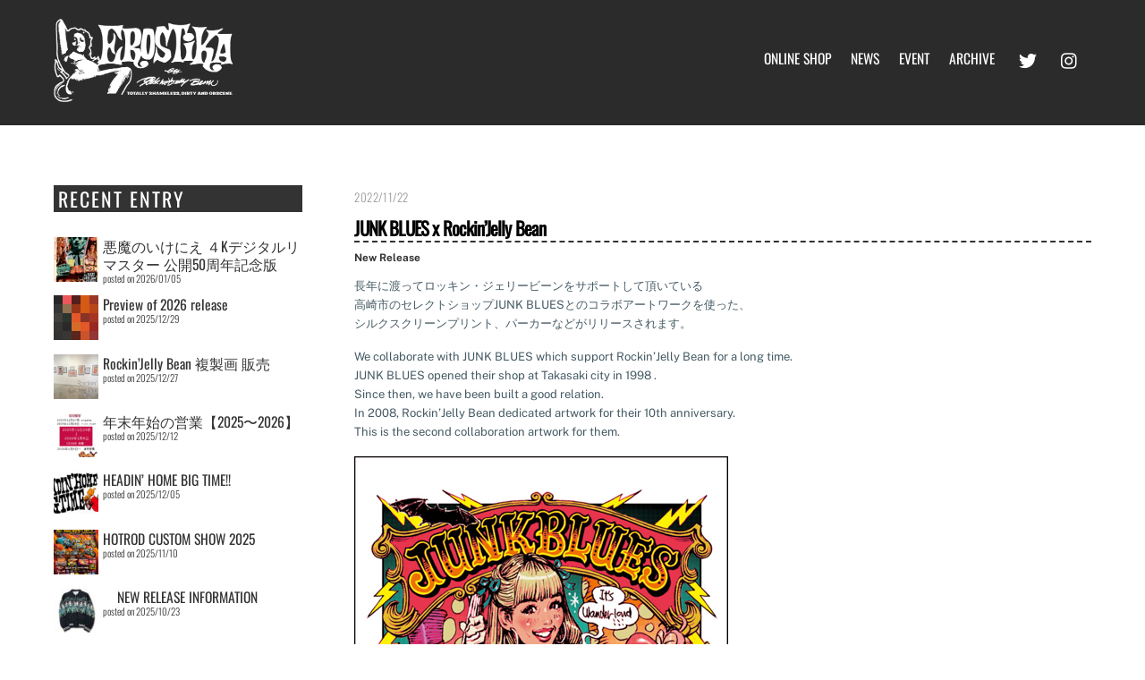

--- FILE ---
content_type: text/html; charset=UTF-8
request_url: https://news.erostika.net/archives/7177
body_size: 19848
content:
<!DOCTYPE html>
<html dir="ltr" lang="ja" prefix="og: https://ogp.me/ns#">
<head>
        <meta charset="UTF-8">
        <meta name="viewport" content="width=device-width, initial-scale=1, minimum-scale=1">
        <style id="tb_inline_styles" data-no-optimize="1">.tb_animation_on{overflow-x:hidden}.themify_builder .wow{visibility:hidden;animation-fill-mode:both}[data-tf-animation]{will-change:transform,opacity,visibility}.themify_builder .tf_lax_done{transition-duration:.8s;transition-timing-function:cubic-bezier(.165,.84,.44,1)}[data-sticky-active].tb_sticky_scroll_active{z-index:1}[data-sticky-active].tb_sticky_scroll_active .hide-on-stick{display:none}@media(min-width:1025px){.hide-desktop{width:0!important;height:0!important;padding:0!important;visibility:hidden!important;margin:0!important;display:table-column!important;background:0!important}}@media(min-width:769px) and (max-width:1024px){.hide-tablet_landscape{width:0!important;height:0!important;padding:0!important;visibility:hidden!important;margin:0!important;display:table-column!important;background:0!important}}@media(min-width:481px) and (max-width:768px){.hide-tablet{width:0!important;height:0!important;padding:0!important;visibility:hidden!important;margin:0!important;display:table-column!important;background:0!important}}@media(max-width:480px){.hide-mobile{width:0!important;height:0!important;padding:0!important;visibility:hidden!important;margin:0!important;display:table-column!important;background:0!important}}@media(max-width:480px){
		    .themify_map.tf_map_loaded{width:100%!important}
		    .ui.builder_button,.ui.nav li a{padding:.525em 1.15em}
		    .fullheight>.row_inner:not(.tb_col_count_1){min-height:0}
	    }</style><noscript><style>.themify_builder .wow,.wow .tf_lazy{visibility:visible!important}</style></noscript>            <style id="tf_lazy_style" data-no-optimize="1">
                [data-tf-src]{
                    opacity:0
                }
                .tf_svg_lazy{
                    content-visibility:auto;
                    transition:filter .3s linear!important;filter:blur(25px);opacity:1;
                    transform:translateZ(0)
                }
                .tf_svg_lazy_loaded{
                    filter:blur(0)
                }
                .module[data-lazy],.module[data-lazy] .ui,.module_row[data-lazy]:not(.tb_first),.module_row[data-lazy]:not(.tb_first)>.row_inner,.module_row:not(.tb_first) .module_column[data-lazy],.module_row:not(.tb_first) .module_subrow[data-lazy],.module_subrow[data-lazy]>.subrow_inner{
                    background-image:none!important
                }
            </style>
            <noscript>
                <style>
                    [data-tf-src]{
                        display:none!important
                    }
                    .tf_svg_lazy{
                        filter:none!important;
                        opacity:1!important
                    }
                </style>
            </noscript>
                    <style id="tf_lazy_common" data-no-optimize="1">
                        img{
                max-width:100%;
                height:auto
            }
                                    .tf_fa,em tf-lottie,i tf-lottie{display:inline-block;vertical-align:middle}em tf-lottie,i tf-lottie{width:1.4em;height:1.4em}.tf_fa{width:1em;height:1em;stroke-width:0;stroke:currentColor;overflow:visible;fill:currentColor;pointer-events:none;text-rendering:optimizeSpeed;buffered-rendering:static}#tf_svg symbol{overflow:visible}.tf_lazy{position:relative;visibility:visible;display:block;opacity:.3}.wow .tf_lazy{visibility:hidden;opacity:1;position:static;display:inline}div.tf_audio_lazy audio{visibility:hidden;height:0;display:inline}.mejs-container{visibility:visible}.tf_iframe_lazy{transition:opacity .3s ease-in-out;min-height:10px}.tf_carousel .tf_swiper-wrapper{display:flex}.tf_carousel .tf_swiper-slide{flex-shrink:0;opacity:0;width:100%;height:100%}.tf_carousel .tf_lazy{contain:none}.tf_swiper-wrapper>br,.tf_lazy.tf_swiper-wrapper .tf_lazy:after,.tf_lazy.tf_swiper-wrapper .tf_lazy:before{display:none}.tf_lazy:after,.tf_lazy:before{content:'';display:inline-block;position:absolute;width:10px!important;height:10px!important;margin:0 3px;top:50%!important;right:50%!important;left:auto!important;border-radius:100%;background-color:currentColor;visibility:visible;animation:tf-hrz-loader infinite .75s cubic-bezier(.2,.68,.18,1.08)}.tf_lazy:after{width:6px!important;height:6px!important;right:auto!important;left:50%!important;margin-top:3px;animation-delay:-.4s}@keyframes tf-hrz-loader{0%{transform:scale(1);opacity:1}50%{transform:scale(.1);opacity:.6}100%{transform:scale(1);opacity:1}}.tf_lazy_lightbox{position:fixed;background:rgba(11,11,11,.8);color:#ccc;top:0;left:0;display:flex;align-items:center;justify-content:center;z-index:999}.tf_lazy_lightbox .tf_lazy:after,.tf_lazy_lightbox .tf_lazy:before{background:#fff}.tf_vd_lazy,tf-lottie{display:flex;flex-wrap:wrap}tf-lottie{aspect-ratio:1.777}.tf_w.tf_vd_lazy video{width:100%;height:auto;position:static;object-fit:cover}
        </style>
        <link type="image/png" href="https://erostika.net/wp-content/uploads/2017/03/favi.png" rel="apple-touch-icon" /><link type="image/png" href="https://erostika.net/wp-content/uploads/2017/03/favi.png" rel="icon" /><title>JUNK BLUES x Rockin’Jelly Bean | EROSTIKA - Rockin'Jelly Bean official shop</title>
	<style>img:is([sizes="auto" i], [sizes^="auto," i]) { contain-intrinsic-size: 3000px 1500px }</style>
	
		<!-- All in One SEO 4.8.8 - aioseo.com -->
	<meta name="robots" content="max-image-preview:large" />
	<meta name="author" content="erostika"/>
	<link rel="canonical" href="https://news.erostika.net/archives/7177" />
	<meta name="generator" content="All in One SEO (AIOSEO) 4.8.8" />
		<meta property="og:locale" content="ja_JP" />
		<meta property="og:site_name" content="EROSTIKA - Rockin&#039;Jelly Bean official shop | アーティストRockin’Jelly BeanプロデュースSHOPのオフィシャルサイト" />
		<meta property="og:type" content="article" />
		<meta property="og:title" content="JUNK BLUES x Rockin’Jelly Bean | EROSTIKA - Rockin&#039;Jelly Bean official shop" />
		<meta property="og:url" content="https://news.erostika.net/archives/7177" />
		<meta property="article:published_time" content="2022-11-22T09:56:21+00:00" />
		<meta property="article:modified_time" content="2022-11-22T09:56:21+00:00" />
		<meta name="twitter:card" content="summary" />
		<meta name="twitter:site" content="@erostika_info" />
		<meta name="twitter:title" content="JUNK BLUES x Rockin’Jelly Bean | EROSTIKA - Rockin&#039;Jelly Bean official shop" />
		<meta name="twitter:creator" content="@erostika_info" />
		<script type="application/ld+json" class="aioseo-schema">
			{"@context":"https:\/\/schema.org","@graph":[{"@type":"Article","@id":"https:\/\/news.erostika.net\/archives\/7177#article","name":"JUNK BLUES x Rockin\u2019Jelly Bean | EROSTIKA - Rockin'Jelly Bean official shop","headline":"JUNK BLUES x Rockin&#8217;Jelly Bean","author":{"@id":"https:\/\/news.erostika.net\/archives\/author\/erostika#author"},"publisher":{"@id":"https:\/\/news.erostika.net\/#organization"},"image":{"@type":"ImageObject","url":"https:\/\/news.erostika.net\/wp-content\/uploads\/2022\/11\/junk_blues_silk_2-copy.jpg","width":418,"height":800},"datePublished":"2022-11-22T18:56:21+09:00","dateModified":"2022-11-22T18:56:21+09:00","inLanguage":"ja","mainEntityOfPage":{"@id":"https:\/\/news.erostika.net\/archives\/7177#webpage"},"isPartOf":{"@id":"https:\/\/news.erostika.net\/archives\/7177#webpage"},"articleSection":"New Release"},{"@type":"BreadcrumbList","@id":"https:\/\/news.erostika.net\/archives\/7177#breadcrumblist","itemListElement":[{"@type":"ListItem","@id":"https:\/\/news.erostika.net#listItem","position":1,"name":"\u30db\u30fc\u30e0","item":"https:\/\/news.erostika.net","nextItem":{"@type":"ListItem","@id":"https:\/\/news.erostika.net\/archives\/category\/new-release#listItem","name":"New Release"}},{"@type":"ListItem","@id":"https:\/\/news.erostika.net\/archives\/category\/new-release#listItem","position":2,"name":"New Release","item":"https:\/\/news.erostika.net\/archives\/category\/new-release","nextItem":{"@type":"ListItem","@id":"https:\/\/news.erostika.net\/archives\/7177#listItem","name":"JUNK BLUES x Rockin&#8217;Jelly Bean"},"previousItem":{"@type":"ListItem","@id":"https:\/\/news.erostika.net#listItem","name":"\u30db\u30fc\u30e0"}},{"@type":"ListItem","@id":"https:\/\/news.erostika.net\/archives\/7177#listItem","position":3,"name":"JUNK BLUES x Rockin&#8217;Jelly Bean","previousItem":{"@type":"ListItem","@id":"https:\/\/news.erostika.net\/archives\/category\/new-release#listItem","name":"New Release"}}]},{"@type":"Organization","@id":"https:\/\/news.erostika.net\/#organization","name":"EROSTIKA","description":"\u30a2\u30fc\u30c6\u30a3\u30b9\u30c8Rockin\u2019Jelly Bean\u30d7\u30ed\u30c7\u30e5\u30fc\u30b9SHOP\u306e\u30aa\u30d5\u30a3\u30b7\u30e3\u30eb\u30b5\u30a4\u30c8","url":"https:\/\/news.erostika.net\/","logo":{"@type":"ImageObject","url":"https:\/\/erostika.net\/wp-content\/uploads\/2017\/01\/erostika-logo.png","@id":"https:\/\/news.erostika.net\/archives\/7177\/#organizationLogo"},"image":{"@id":"https:\/\/news.erostika.net\/archives\/7177\/#organizationLogo"},"sameAs":["https:\/\/twitter.com\/erostika_info","https:\/\/www.youtube.com\/channel\/UCerVc96BnRG5qlSzvXiQvyw\/videos"]},{"@type":"Person","@id":"https:\/\/news.erostika.net\/archives\/author\/erostika#author","url":"https:\/\/news.erostika.net\/archives\/author\/erostika","name":"erostika"},{"@type":"WebPage","@id":"https:\/\/news.erostika.net\/archives\/7177#webpage","url":"https:\/\/news.erostika.net\/archives\/7177","name":"JUNK BLUES x Rockin\u2019Jelly Bean | EROSTIKA - Rockin'Jelly Bean official shop","inLanguage":"ja","isPartOf":{"@id":"https:\/\/news.erostika.net\/#website"},"breadcrumb":{"@id":"https:\/\/news.erostika.net\/archives\/7177#breadcrumblist"},"author":{"@id":"https:\/\/news.erostika.net\/archives\/author\/erostika#author"},"creator":{"@id":"https:\/\/news.erostika.net\/archives\/author\/erostika#author"},"image":{"@type":"ImageObject","url":"https:\/\/news.erostika.net\/wp-content\/uploads\/2022\/11\/junk_blues_silk_2-copy.jpg","@id":"https:\/\/news.erostika.net\/archives\/7177\/#mainImage","width":418,"height":800},"primaryImageOfPage":{"@id":"https:\/\/news.erostika.net\/archives\/7177#mainImage"},"datePublished":"2022-11-22T18:56:21+09:00","dateModified":"2022-11-22T18:56:21+09:00"},{"@type":"WebSite","@id":"https:\/\/news.erostika.net\/#website","url":"https:\/\/news.erostika.net\/","name":"EROSTIKA - Rockin'Jelly Bean official shop","description":"\u30a2\u30fc\u30c6\u30a3\u30b9\u30c8Rockin\u2019Jelly Bean\u30d7\u30ed\u30c7\u30e5\u30fc\u30b9SHOP\u306e\u30aa\u30d5\u30a3\u30b7\u30e3\u30eb\u30b5\u30a4\u30c8","inLanguage":"ja","publisher":{"@id":"https:\/\/news.erostika.net\/#organization"}}]}
		</script>
		<!-- All in One SEO -->

<script id="recently-js" src="https://news.erostika.net/wp-content/plugins/recently/assets/front/js/recently.min.js?ver=4.2.0" data-api-url="https://news.erostika.net/wp-json/recently" data-post-id="7177" data-lang=""></script>
<link rel="alternate" type="application/rss+xml" title="EROSTIKA - Rockin&#039;Jelly Bean official shop &raquo; フィード" href="https://news.erostika.net/feed" />
<link rel="alternate" type="application/rss+xml" title="EROSTIKA - Rockin&#039;Jelly Bean official shop &raquo; コメントフィード" href="https://news.erostika.net/comments/feed" />
		<!-- This site uses the Google Analytics by ExactMetrics plugin v8.9.0 - Using Analytics tracking - https://www.exactmetrics.com/ -->
							<script src="//www.googletagmanager.com/gtag/js?id=G-JE2MDRHSK5"  data-cfasync="false" data-wpfc-render="false" async></script>
			<script data-cfasync="false" data-wpfc-render="false">
				var em_version = '8.9.0';
				var em_track_user = true;
				var em_no_track_reason = '';
								var ExactMetricsDefaultLocations = {"page_location":"https:\/\/news.erostika.net\/archives\/7177\/"};
								if ( typeof ExactMetricsPrivacyGuardFilter === 'function' ) {
					var ExactMetricsLocations = (typeof ExactMetricsExcludeQuery === 'object') ? ExactMetricsPrivacyGuardFilter( ExactMetricsExcludeQuery ) : ExactMetricsPrivacyGuardFilter( ExactMetricsDefaultLocations );
				} else {
					var ExactMetricsLocations = (typeof ExactMetricsExcludeQuery === 'object') ? ExactMetricsExcludeQuery : ExactMetricsDefaultLocations;
				}

								var disableStrs = [
										'ga-disable-G-JE2MDRHSK5',
									];

				/* Function to detect opted out users */
				function __gtagTrackerIsOptedOut() {
					for (var index = 0; index < disableStrs.length; index++) {
						if (document.cookie.indexOf(disableStrs[index] + '=true') > -1) {
							return true;
						}
					}

					return false;
				}

				/* Disable tracking if the opt-out cookie exists. */
				if (__gtagTrackerIsOptedOut()) {
					for (var index = 0; index < disableStrs.length; index++) {
						window[disableStrs[index]] = true;
					}
				}

				/* Opt-out function */
				function __gtagTrackerOptout() {
					for (var index = 0; index < disableStrs.length; index++) {
						document.cookie = disableStrs[index] + '=true; expires=Thu, 31 Dec 2099 23:59:59 UTC; path=/';
						window[disableStrs[index]] = true;
					}
				}

				if ('undefined' === typeof gaOptout) {
					function gaOptout() {
						__gtagTrackerOptout();
					}
				}
								window.dataLayer = window.dataLayer || [];

				window.ExactMetricsDualTracker = {
					helpers: {},
					trackers: {},
				};
				if (em_track_user) {
					function __gtagDataLayer() {
						dataLayer.push(arguments);
					}

					function __gtagTracker(type, name, parameters) {
						if (!parameters) {
							parameters = {};
						}

						if (parameters.send_to) {
							__gtagDataLayer.apply(null, arguments);
							return;
						}

						if (type === 'event') {
														parameters.send_to = exactmetrics_frontend.v4_id;
							var hookName = name;
							if (typeof parameters['event_category'] !== 'undefined') {
								hookName = parameters['event_category'] + ':' + name;
							}

							if (typeof ExactMetricsDualTracker.trackers[hookName] !== 'undefined') {
								ExactMetricsDualTracker.trackers[hookName](parameters);
							} else {
								__gtagDataLayer('event', name, parameters);
							}
							
						} else {
							__gtagDataLayer.apply(null, arguments);
						}
					}

					__gtagTracker('js', new Date());
					__gtagTracker('set', {
						'developer_id.dNDMyYj': true,
											});
					if ( ExactMetricsLocations.page_location ) {
						__gtagTracker('set', ExactMetricsLocations);
					}
										__gtagTracker('config', 'G-JE2MDRHSK5', {"forceSSL":"true"} );
										window.gtag = __gtagTracker;										(function () {
						/* https://developers.google.com/analytics/devguides/collection/analyticsjs/ */
						/* ga and __gaTracker compatibility shim. */
						var noopfn = function () {
							return null;
						};
						var newtracker = function () {
							return new Tracker();
						};
						var Tracker = function () {
							return null;
						};
						var p = Tracker.prototype;
						p.get = noopfn;
						p.set = noopfn;
						p.send = function () {
							var args = Array.prototype.slice.call(arguments);
							args.unshift('send');
							__gaTracker.apply(null, args);
						};
						var __gaTracker = function () {
							var len = arguments.length;
							if (len === 0) {
								return;
							}
							var f = arguments[len - 1];
							if (typeof f !== 'object' || f === null || typeof f.hitCallback !== 'function') {
								if ('send' === arguments[0]) {
									var hitConverted, hitObject = false, action;
									if ('event' === arguments[1]) {
										if ('undefined' !== typeof arguments[3]) {
											hitObject = {
												'eventAction': arguments[3],
												'eventCategory': arguments[2],
												'eventLabel': arguments[4],
												'value': arguments[5] ? arguments[5] : 1,
											}
										}
									}
									if ('pageview' === arguments[1]) {
										if ('undefined' !== typeof arguments[2]) {
											hitObject = {
												'eventAction': 'page_view',
												'page_path': arguments[2],
											}
										}
									}
									if (typeof arguments[2] === 'object') {
										hitObject = arguments[2];
									}
									if (typeof arguments[5] === 'object') {
										Object.assign(hitObject, arguments[5]);
									}
									if ('undefined' !== typeof arguments[1].hitType) {
										hitObject = arguments[1];
										if ('pageview' === hitObject.hitType) {
											hitObject.eventAction = 'page_view';
										}
									}
									if (hitObject) {
										action = 'timing' === arguments[1].hitType ? 'timing_complete' : hitObject.eventAction;
										hitConverted = mapArgs(hitObject);
										__gtagTracker('event', action, hitConverted);
									}
								}
								return;
							}

							function mapArgs(args) {
								var arg, hit = {};
								var gaMap = {
									'eventCategory': 'event_category',
									'eventAction': 'event_action',
									'eventLabel': 'event_label',
									'eventValue': 'event_value',
									'nonInteraction': 'non_interaction',
									'timingCategory': 'event_category',
									'timingVar': 'name',
									'timingValue': 'value',
									'timingLabel': 'event_label',
									'page': 'page_path',
									'location': 'page_location',
									'title': 'page_title',
									'referrer' : 'page_referrer',
								};
								for (arg in args) {
																		if (!(!args.hasOwnProperty(arg) || !gaMap.hasOwnProperty(arg))) {
										hit[gaMap[arg]] = args[arg];
									} else {
										hit[arg] = args[arg];
									}
								}
								return hit;
							}

							try {
								f.hitCallback();
							} catch (ex) {
							}
						};
						__gaTracker.create = newtracker;
						__gaTracker.getByName = newtracker;
						__gaTracker.getAll = function () {
							return [];
						};
						__gaTracker.remove = noopfn;
						__gaTracker.loaded = true;
						window['__gaTracker'] = __gaTracker;
					})();
									} else {
										console.log("");
					(function () {
						function __gtagTracker() {
							return null;
						}

						window['__gtagTracker'] = __gtagTracker;
						window['gtag'] = __gtagTracker;
					})();
									}
			</script>
			
							<!-- / Google Analytics by ExactMetrics -->
		<style id='classic-theme-styles-inline-css'>
/*! This file is auto-generated */
.wp-block-button__link{color:#fff;background-color:#32373c;border-radius:9999px;box-shadow:none;text-decoration:none;padding:calc(.667em + 2px) calc(1.333em + 2px);font-size:1.125em}.wp-block-file__button{background:#32373c;color:#fff;text-decoration:none}
</style>
<style id='global-styles-inline-css'>
:root{--wp--preset--aspect-ratio--square: 1;--wp--preset--aspect-ratio--4-3: 4/3;--wp--preset--aspect-ratio--3-4: 3/4;--wp--preset--aspect-ratio--3-2: 3/2;--wp--preset--aspect-ratio--2-3: 2/3;--wp--preset--aspect-ratio--16-9: 16/9;--wp--preset--aspect-ratio--9-16: 9/16;--wp--preset--color--black: #000000;--wp--preset--color--cyan-bluish-gray: #abb8c3;--wp--preset--color--white: #ffffff;--wp--preset--color--pale-pink: #f78da7;--wp--preset--color--vivid-red: #cf2e2e;--wp--preset--color--luminous-vivid-orange: #ff6900;--wp--preset--color--luminous-vivid-amber: #fcb900;--wp--preset--color--light-green-cyan: #7bdcb5;--wp--preset--color--vivid-green-cyan: #00d084;--wp--preset--color--pale-cyan-blue: #8ed1fc;--wp--preset--color--vivid-cyan-blue: #0693e3;--wp--preset--color--vivid-purple: #9b51e0;--wp--preset--gradient--vivid-cyan-blue-to-vivid-purple: linear-gradient(135deg,rgba(6,147,227,1) 0%,rgb(155,81,224) 100%);--wp--preset--gradient--light-green-cyan-to-vivid-green-cyan: linear-gradient(135deg,rgb(122,220,180) 0%,rgb(0,208,130) 100%);--wp--preset--gradient--luminous-vivid-amber-to-luminous-vivid-orange: linear-gradient(135deg,rgba(252,185,0,1) 0%,rgba(255,105,0,1) 100%);--wp--preset--gradient--luminous-vivid-orange-to-vivid-red: linear-gradient(135deg,rgba(255,105,0,1) 0%,rgb(207,46,46) 100%);--wp--preset--gradient--very-light-gray-to-cyan-bluish-gray: linear-gradient(135deg,rgb(238,238,238) 0%,rgb(169,184,195) 100%);--wp--preset--gradient--cool-to-warm-spectrum: linear-gradient(135deg,rgb(74,234,220) 0%,rgb(151,120,209) 20%,rgb(207,42,186) 40%,rgb(238,44,130) 60%,rgb(251,105,98) 80%,rgb(254,248,76) 100%);--wp--preset--gradient--blush-light-purple: linear-gradient(135deg,rgb(255,206,236) 0%,rgb(152,150,240) 100%);--wp--preset--gradient--blush-bordeaux: linear-gradient(135deg,rgb(254,205,165) 0%,rgb(254,45,45) 50%,rgb(107,0,62) 100%);--wp--preset--gradient--luminous-dusk: linear-gradient(135deg,rgb(255,203,112) 0%,rgb(199,81,192) 50%,rgb(65,88,208) 100%);--wp--preset--gradient--pale-ocean: linear-gradient(135deg,rgb(255,245,203) 0%,rgb(182,227,212) 50%,rgb(51,167,181) 100%);--wp--preset--gradient--electric-grass: linear-gradient(135deg,rgb(202,248,128) 0%,rgb(113,206,126) 100%);--wp--preset--gradient--midnight: linear-gradient(135deg,rgb(2,3,129) 0%,rgb(40,116,252) 100%);--wp--preset--font-size--small: 13px;--wp--preset--font-size--medium: 20px;--wp--preset--font-size--large: 36px;--wp--preset--font-size--x-large: 42px;--wp--preset--spacing--20: 0.44rem;--wp--preset--spacing--30: 0.67rem;--wp--preset--spacing--40: 1rem;--wp--preset--spacing--50: 1.5rem;--wp--preset--spacing--60: 2.25rem;--wp--preset--spacing--70: 3.38rem;--wp--preset--spacing--80: 5.06rem;--wp--preset--shadow--natural: 6px 6px 9px rgba(0, 0, 0, 0.2);--wp--preset--shadow--deep: 12px 12px 50px rgba(0, 0, 0, 0.4);--wp--preset--shadow--sharp: 6px 6px 0px rgba(0, 0, 0, 0.2);--wp--preset--shadow--outlined: 6px 6px 0px -3px rgba(255, 255, 255, 1), 6px 6px rgba(0, 0, 0, 1);--wp--preset--shadow--crisp: 6px 6px 0px rgba(0, 0, 0, 1);}:where(.is-layout-flex){gap: 0.5em;}:where(.is-layout-grid){gap: 0.5em;}body .is-layout-flex{display: flex;}.is-layout-flex{flex-wrap: wrap;align-items: center;}.is-layout-flex > :is(*, div){margin: 0;}body .is-layout-grid{display: grid;}.is-layout-grid > :is(*, div){margin: 0;}:where(.wp-block-columns.is-layout-flex){gap: 2em;}:where(.wp-block-columns.is-layout-grid){gap: 2em;}:where(.wp-block-post-template.is-layout-flex){gap: 1.25em;}:where(.wp-block-post-template.is-layout-grid){gap: 1.25em;}.has-black-color{color: var(--wp--preset--color--black) !important;}.has-cyan-bluish-gray-color{color: var(--wp--preset--color--cyan-bluish-gray) !important;}.has-white-color{color: var(--wp--preset--color--white) !important;}.has-pale-pink-color{color: var(--wp--preset--color--pale-pink) !important;}.has-vivid-red-color{color: var(--wp--preset--color--vivid-red) !important;}.has-luminous-vivid-orange-color{color: var(--wp--preset--color--luminous-vivid-orange) !important;}.has-luminous-vivid-amber-color{color: var(--wp--preset--color--luminous-vivid-amber) !important;}.has-light-green-cyan-color{color: var(--wp--preset--color--light-green-cyan) !important;}.has-vivid-green-cyan-color{color: var(--wp--preset--color--vivid-green-cyan) !important;}.has-pale-cyan-blue-color{color: var(--wp--preset--color--pale-cyan-blue) !important;}.has-vivid-cyan-blue-color{color: var(--wp--preset--color--vivid-cyan-blue) !important;}.has-vivid-purple-color{color: var(--wp--preset--color--vivid-purple) !important;}.has-black-background-color{background-color: var(--wp--preset--color--black) !important;}.has-cyan-bluish-gray-background-color{background-color: var(--wp--preset--color--cyan-bluish-gray) !important;}.has-white-background-color{background-color: var(--wp--preset--color--white) !important;}.has-pale-pink-background-color{background-color: var(--wp--preset--color--pale-pink) !important;}.has-vivid-red-background-color{background-color: var(--wp--preset--color--vivid-red) !important;}.has-luminous-vivid-orange-background-color{background-color: var(--wp--preset--color--luminous-vivid-orange) !important;}.has-luminous-vivid-amber-background-color{background-color: var(--wp--preset--color--luminous-vivid-amber) !important;}.has-light-green-cyan-background-color{background-color: var(--wp--preset--color--light-green-cyan) !important;}.has-vivid-green-cyan-background-color{background-color: var(--wp--preset--color--vivid-green-cyan) !important;}.has-pale-cyan-blue-background-color{background-color: var(--wp--preset--color--pale-cyan-blue) !important;}.has-vivid-cyan-blue-background-color{background-color: var(--wp--preset--color--vivid-cyan-blue) !important;}.has-vivid-purple-background-color{background-color: var(--wp--preset--color--vivid-purple) !important;}.has-black-border-color{border-color: var(--wp--preset--color--black) !important;}.has-cyan-bluish-gray-border-color{border-color: var(--wp--preset--color--cyan-bluish-gray) !important;}.has-white-border-color{border-color: var(--wp--preset--color--white) !important;}.has-pale-pink-border-color{border-color: var(--wp--preset--color--pale-pink) !important;}.has-vivid-red-border-color{border-color: var(--wp--preset--color--vivid-red) !important;}.has-luminous-vivid-orange-border-color{border-color: var(--wp--preset--color--luminous-vivid-orange) !important;}.has-luminous-vivid-amber-border-color{border-color: var(--wp--preset--color--luminous-vivid-amber) !important;}.has-light-green-cyan-border-color{border-color: var(--wp--preset--color--light-green-cyan) !important;}.has-vivid-green-cyan-border-color{border-color: var(--wp--preset--color--vivid-green-cyan) !important;}.has-pale-cyan-blue-border-color{border-color: var(--wp--preset--color--pale-cyan-blue) !important;}.has-vivid-cyan-blue-border-color{border-color: var(--wp--preset--color--vivid-cyan-blue) !important;}.has-vivid-purple-border-color{border-color: var(--wp--preset--color--vivid-purple) !important;}.has-vivid-cyan-blue-to-vivid-purple-gradient-background{background: var(--wp--preset--gradient--vivid-cyan-blue-to-vivid-purple) !important;}.has-light-green-cyan-to-vivid-green-cyan-gradient-background{background: var(--wp--preset--gradient--light-green-cyan-to-vivid-green-cyan) !important;}.has-luminous-vivid-amber-to-luminous-vivid-orange-gradient-background{background: var(--wp--preset--gradient--luminous-vivid-amber-to-luminous-vivid-orange) !important;}.has-luminous-vivid-orange-to-vivid-red-gradient-background{background: var(--wp--preset--gradient--luminous-vivid-orange-to-vivid-red) !important;}.has-very-light-gray-to-cyan-bluish-gray-gradient-background{background: var(--wp--preset--gradient--very-light-gray-to-cyan-bluish-gray) !important;}.has-cool-to-warm-spectrum-gradient-background{background: var(--wp--preset--gradient--cool-to-warm-spectrum) !important;}.has-blush-light-purple-gradient-background{background: var(--wp--preset--gradient--blush-light-purple) !important;}.has-blush-bordeaux-gradient-background{background: var(--wp--preset--gradient--blush-bordeaux) !important;}.has-luminous-dusk-gradient-background{background: var(--wp--preset--gradient--luminous-dusk) !important;}.has-pale-ocean-gradient-background{background: var(--wp--preset--gradient--pale-ocean) !important;}.has-electric-grass-gradient-background{background: var(--wp--preset--gradient--electric-grass) !important;}.has-midnight-gradient-background{background: var(--wp--preset--gradient--midnight) !important;}.has-small-font-size{font-size: var(--wp--preset--font-size--small) !important;}.has-medium-font-size{font-size: var(--wp--preset--font-size--medium) !important;}.has-large-font-size{font-size: var(--wp--preset--font-size--large) !important;}.has-x-large-font-size{font-size: var(--wp--preset--font-size--x-large) !important;}
:where(.wp-block-post-template.is-layout-flex){gap: 1.25em;}:where(.wp-block-post-template.is-layout-grid){gap: 1.25em;}
:where(.wp-block-columns.is-layout-flex){gap: 2em;}:where(.wp-block-columns.is-layout-grid){gap: 2em;}
:root :where(.wp-block-pullquote){font-size: 1.5em;line-height: 1.6;}
</style>
<link rel="preload" href="https://news.erostika.net/wp-content/plugins/recently/assets/front/css/recently.css?ver=4.2.0" as="style"><link rel='stylesheet' id='recently-css-css' href='https://news.erostika.net/wp-content/plugins/recently/assets/front/css/recently.css?ver=4.2.0' media='all' />
<script src="https://news.erostika.net/wp-includes/js/jquery/jquery.min.js?ver=3.7.1" id="jquery-core-js"></script>
<script src="https://news.erostika.net/wp-content/plugins/google-analytics-dashboard-for-wp/assets/js/frontend-gtag.min.js?ver=8.9.0" id="exactmetrics-frontend-script-js" async data-wp-strategy="async"></script>
<script data-cfasync="false" data-wpfc-render="false" id='exactmetrics-frontend-script-js-extra'>var exactmetrics_frontend = {"js_events_tracking":"true","download_extensions":"zip,mp3,mpeg,pdf,docx,pptx,xlsx,rar","inbound_paths":"[{\"path\":\"\\\/go\\\/\",\"label\":\"affiliate\"},{\"path\":\"\\\/recommend\\\/\",\"label\":\"affiliate\"}]","home_url":"https:\/\/news.erostika.net","hash_tracking":"false","v4_id":"G-JE2MDRHSK5"};</script>
<link rel="https://api.w.org/" href="https://news.erostika.net/wp-json/" /><link rel="alternate" title="JSON" type="application/json" href="https://news.erostika.net/wp-json/wp/v2/posts/7177" /><link rel="EditURI" type="application/rsd+xml" title="RSD" href="https://news.erostika.net/xmlrpc.php?rsd" />
<meta name="generator" content="WordPress 6.8.3" />
<link rel='shortlink' href='https://news.erostika.net/?p=7177' />
<link rel="alternate" title="oEmbed (JSON)" type="application/json+oembed" href="https://news.erostika.net/wp-json/oembed/1.0/embed?url=https%3A%2F%2Fnews.erostika.net%2Farchives%2F7177" />
<link rel="alternate" title="oEmbed (XML)" type="text/xml+oembed" href="https://news.erostika.net/wp-json/oembed/1.0/embed?url=https%3A%2F%2Fnews.erostika.net%2Farchives%2F7177&#038;format=xml" />
            <style id="recently-loading-animation-styles">@-webkit-keyframes bgslide{from{background-position-x:0}to{background-position-x:-200%}}@keyframes bgslide{from{background-position-x:0}to{background-position-x:-200%}}.recently-widget-block-placeholder,.recently-widget-placeholder{margin:0 auto;width:60px;height:3px;background:#dd3737;background:-webkit-gradient(linear, left top, right top, from(#ffffff), color-stop(10%, #57b078), to(#ffffff));background:linear-gradient(90deg, #ffffff 0%, #57b078 10%, #ffffff 100%);background-size:200% auto;border-radius:3px;-webkit-animation:bgslide 1s infinite linear;animation:bgslide 1s infinite linear}</style>
            
	<style>
	@keyframes themifyAnimatedBG{
		0%{background-color:#33baab}100%{background-color:#e33b9e}50%{background-color:#4961d7}33.3%{background-color:#2ea85c}25%{background-color:#2bb8ed}20%{background-color:#dd5135}
	}
	.module_row.animated-bg{
		animation:themifyAnimatedBG 30000ms infinite alternate
	}
	</style>
	<link rel="prefetch" href="https://news.erostika.net/wp-content/themes/themify-ultra/js/themify.script.min.js?ver=7.4.1" as="script" fetchpriority="low"><link rel="prefetch" href="https://news.erostika.net/wp-content/themes/themify-ultra/themify/js/modules/themify.sidemenu.min.js?ver=7.3.8" as="script" fetchpriority="low"><link rel="preload" href="https://news.erostika.net/wp-content/uploads/2023/04/logo_bk.webp" as="image"><link rel="preload" href="https://news.erostika.net/wp-content/uploads/2023/03/erostika-logo.webp" as="image"><style id="tf_gf_fonts_style">@font-face{font-family:'Oswald';font-weight:200;font-display:swap;src:url(https://fonts.gstatic.com/s/oswald/v56/TK3IWkUHHAIjg75cFRf3bXL8LICs13Fv40pKlN4NNSeSASwcEWlbHYjedg.woff2) format('woff2');unicode-range:U+0460-052F,U+1C80-1C8A,U+20B4,U+2DE0-2DFF,U+A640-A69F,U+FE2E-FE2F;}@font-face{font-family:'Oswald';font-weight:200;font-display:swap;src:url(https://fonts.gstatic.com/s/oswald/v56/TK3IWkUHHAIjg75cFRf3bXL8LICs13Fv40pKlN4NNSeSASwcEWlSHYjedg.woff2) format('woff2');unicode-range:U+0301,U+0400-045F,U+0490-0491,U+04B0-04B1,U+2116;}@font-face{font-family:'Oswald';font-weight:200;font-display:swap;src:url(https://fonts.gstatic.com/s/oswald/v56/TK3IWkUHHAIjg75cFRf3bXL8LICs13Fv40pKlN4NNSeSASwcEWlZHYjedg.woff2) format('woff2');unicode-range:U+0102-0103,U+0110-0111,U+0128-0129,U+0168-0169,U+01A0-01A1,U+01AF-01B0,U+0300-0301,U+0303-0304,U+0308-0309,U+0323,U+0329,U+1EA0-1EF9,U+20AB;}@font-face{font-family:'Oswald';font-weight:200;font-display:swap;src:url(https://fonts.gstatic.com/s/oswald/v56/TK3IWkUHHAIjg75cFRf3bXL8LICs13Fv40pKlN4NNSeSASwcEWlYHYjedg.woff2) format('woff2');unicode-range:U+0100-02BA,U+02BD-02C5,U+02C7-02CC,U+02CE-02D7,U+02DD-02FF,U+0304,U+0308,U+0329,U+1D00-1DBF,U+1E00-1E9F,U+1EF2-1EFF,U+2020,U+20A0-20AB,U+20AD-20C0,U+2113,U+2C60-2C7F,U+A720-A7FF;}@font-face{font-family:'Oswald';font-weight:200;font-display:swap;src:url(https://fonts.gstatic.com/s/oswald/v56/TK3IWkUHHAIjg75cFRf3bXL8LICs13Fv40pKlN4NNSeSASwcEWlWHYg.woff2) format('woff2');unicode-range:U+0000-00FF,U+0131,U+0152-0153,U+02BB-02BC,U+02C6,U+02DA,U+02DC,U+0304,U+0308,U+0329,U+2000-206F,U+20AC,U+2122,U+2191,U+2193,U+2212,U+2215,U+FEFF,U+FFFD;}@font-face{font-family:'Oswald';font-weight:300;font-display:swap;src:url(https://fonts.gstatic.com/s/oswald/v56/TK3IWkUHHAIjg75cFRf3bXL8LICs13Fv40pKlN4NNSeSASwcEWlbHYjedg.woff2) format('woff2');unicode-range:U+0460-052F,U+1C80-1C8A,U+20B4,U+2DE0-2DFF,U+A640-A69F,U+FE2E-FE2F;}@font-face{font-family:'Oswald';font-weight:300;font-display:swap;src:url(https://fonts.gstatic.com/s/oswald/v56/TK3IWkUHHAIjg75cFRf3bXL8LICs13Fv40pKlN4NNSeSASwcEWlSHYjedg.woff2) format('woff2');unicode-range:U+0301,U+0400-045F,U+0490-0491,U+04B0-04B1,U+2116;}@font-face{font-family:'Oswald';font-weight:300;font-display:swap;src:url(https://fonts.gstatic.com/s/oswald/v56/TK3IWkUHHAIjg75cFRf3bXL8LICs13Fv40pKlN4NNSeSASwcEWlZHYjedg.woff2) format('woff2');unicode-range:U+0102-0103,U+0110-0111,U+0128-0129,U+0168-0169,U+01A0-01A1,U+01AF-01B0,U+0300-0301,U+0303-0304,U+0308-0309,U+0323,U+0329,U+1EA0-1EF9,U+20AB;}@font-face{font-family:'Oswald';font-weight:300;font-display:swap;src:url(https://fonts.gstatic.com/s/oswald/v56/TK3IWkUHHAIjg75cFRf3bXL8LICs13Fv40pKlN4NNSeSASwcEWlYHYjedg.woff2) format('woff2');unicode-range:U+0100-02BA,U+02BD-02C5,U+02C7-02CC,U+02CE-02D7,U+02DD-02FF,U+0304,U+0308,U+0329,U+1D00-1DBF,U+1E00-1E9F,U+1EF2-1EFF,U+2020,U+20A0-20AB,U+20AD-20C0,U+2113,U+2C60-2C7F,U+A720-A7FF;}@font-face{font-family:'Oswald';font-weight:300;font-display:swap;src:url(https://fonts.gstatic.com/s/oswald/v56/TK3IWkUHHAIjg75cFRf3bXL8LICs13Fv40pKlN4NNSeSASwcEWlWHYg.woff2) format('woff2');unicode-range:U+0000-00FF,U+0131,U+0152-0153,U+02BB-02BC,U+02C6,U+02DA,U+02DC,U+0304,U+0308,U+0329,U+2000-206F,U+20AC,U+2122,U+2191,U+2193,U+2212,U+2215,U+FEFF,U+FFFD;}@font-face{font-family:'Oswald';font-display:swap;src:url(https://fonts.gstatic.com/s/oswald/v56/TK3IWkUHHAIjg75cFRf3bXL8LICs13Fv40pKlN4NNSeSASwcEWlbHYjedg.woff2) format('woff2');unicode-range:U+0460-052F,U+1C80-1C8A,U+20B4,U+2DE0-2DFF,U+A640-A69F,U+FE2E-FE2F;}@font-face{font-family:'Oswald';font-display:swap;src:url(https://fonts.gstatic.com/s/oswald/v56/TK3IWkUHHAIjg75cFRf3bXL8LICs13Fv40pKlN4NNSeSASwcEWlSHYjedg.woff2) format('woff2');unicode-range:U+0301,U+0400-045F,U+0490-0491,U+04B0-04B1,U+2116;}@font-face{font-family:'Oswald';font-display:swap;src:url(https://fonts.gstatic.com/s/oswald/v56/TK3IWkUHHAIjg75cFRf3bXL8LICs13Fv40pKlN4NNSeSASwcEWlZHYjedg.woff2) format('woff2');unicode-range:U+0102-0103,U+0110-0111,U+0128-0129,U+0168-0169,U+01A0-01A1,U+01AF-01B0,U+0300-0301,U+0303-0304,U+0308-0309,U+0323,U+0329,U+1EA0-1EF9,U+20AB;}@font-face{font-family:'Oswald';font-display:swap;src:url(https://fonts.gstatic.com/s/oswald/v56/TK3IWkUHHAIjg75cFRf3bXL8LICs13Fv40pKlN4NNSeSASwcEWlYHYjedg.woff2) format('woff2');unicode-range:U+0100-02BA,U+02BD-02C5,U+02C7-02CC,U+02CE-02D7,U+02DD-02FF,U+0304,U+0308,U+0329,U+1D00-1DBF,U+1E00-1E9F,U+1EF2-1EFF,U+2020,U+20A0-20AB,U+20AD-20C0,U+2113,U+2C60-2C7F,U+A720-A7FF;}@font-face{font-family:'Oswald';font-display:swap;src:url(https://fonts.gstatic.com/s/oswald/v56/TK3IWkUHHAIjg75cFRf3bXL8LICs13Fv40pKlN4NNSeSASwcEWlWHYg.woff2) format('woff2');unicode-range:U+0000-00FF,U+0131,U+0152-0153,U+02BB-02BC,U+02C6,U+02DA,U+02DC,U+0304,U+0308,U+0329,U+2000-206F,U+20AC,U+2122,U+2191,U+2193,U+2212,U+2215,U+FEFF,U+FFFD;}@font-face{font-family:'Public Sans';font-style:italic;font-display:swap;src:url(https://fonts.gstatic.com/s/publicsans/v20/ijwTs572Xtc6ZYQws9YVwnNDTJPax9k0.woff2) format('woff2');unicode-range:U+0102-0103,U+0110-0111,U+0128-0129,U+0168-0169,U+01A0-01A1,U+01AF-01B0,U+0300-0301,U+0303-0304,U+0308-0309,U+0323,U+0329,U+1EA0-1EF9,U+20AB;}@font-face{font-family:'Public Sans';font-style:italic;font-display:swap;src:url(https://fonts.gstatic.com/s/publicsans/v20/ijwTs572Xtc6ZYQws9YVwnNDTJLax9k0.woff2) format('woff2');unicode-range:U+0100-02BA,U+02BD-02C5,U+02C7-02CC,U+02CE-02D7,U+02DD-02FF,U+0304,U+0308,U+0329,U+1D00-1DBF,U+1E00-1E9F,U+1EF2-1EFF,U+2020,U+20A0-20AB,U+20AD-20C0,U+2113,U+2C60-2C7F,U+A720-A7FF;}@font-face{font-family:'Public Sans';font-style:italic;font-display:swap;src:url(https://fonts.gstatic.com/s/publicsans/v20/ijwTs572Xtc6ZYQws9YVwnNDTJzaxw.woff2) format('woff2');unicode-range:U+0000-00FF,U+0131,U+0152-0153,U+02BB-02BC,U+02C6,U+02DA,U+02DC,U+0304,U+0308,U+0329,U+2000-206F,U+20AC,U+2122,U+2191,U+2193,U+2212,U+2215,U+FEFF,U+FFFD;}@font-face{font-family:'Public Sans';font-style:italic;font-weight:600;font-display:swap;src:url(https://fonts.gstatic.com/s/publicsans/v20/ijwTs572Xtc6ZYQws9YVwnNDTJPax9k0.woff2) format('woff2');unicode-range:U+0102-0103,U+0110-0111,U+0128-0129,U+0168-0169,U+01A0-01A1,U+01AF-01B0,U+0300-0301,U+0303-0304,U+0308-0309,U+0323,U+0329,U+1EA0-1EF9,U+20AB;}@font-face{font-family:'Public Sans';font-style:italic;font-weight:600;font-display:swap;src:url(https://fonts.gstatic.com/s/publicsans/v20/ijwTs572Xtc6ZYQws9YVwnNDTJLax9k0.woff2) format('woff2');unicode-range:U+0100-02BA,U+02BD-02C5,U+02C7-02CC,U+02CE-02D7,U+02DD-02FF,U+0304,U+0308,U+0329,U+1D00-1DBF,U+1E00-1E9F,U+1EF2-1EFF,U+2020,U+20A0-20AB,U+20AD-20C0,U+2113,U+2C60-2C7F,U+A720-A7FF;}@font-face{font-family:'Public Sans';font-style:italic;font-weight:600;font-display:swap;src:url(https://fonts.gstatic.com/s/publicsans/v20/ijwTs572Xtc6ZYQws9YVwnNDTJzaxw.woff2) format('woff2');unicode-range:U+0000-00FF,U+0131,U+0152-0153,U+02BB-02BC,U+02C6,U+02DA,U+02DC,U+0304,U+0308,U+0329,U+2000-206F,U+20AC,U+2122,U+2191,U+2193,U+2212,U+2215,U+FEFF,U+FFFD;}@font-face{font-family:'Public Sans';font-style:italic;font-weight:700;font-display:swap;src:url(https://fonts.gstatic.com/s/publicsans/v20/ijwTs572Xtc6ZYQws9YVwnNDTJPax9k0.woff2) format('woff2');unicode-range:U+0102-0103,U+0110-0111,U+0128-0129,U+0168-0169,U+01A0-01A1,U+01AF-01B0,U+0300-0301,U+0303-0304,U+0308-0309,U+0323,U+0329,U+1EA0-1EF9,U+20AB;}@font-face{font-family:'Public Sans';font-style:italic;font-weight:700;font-display:swap;src:url(https://fonts.gstatic.com/s/publicsans/v20/ijwTs572Xtc6ZYQws9YVwnNDTJLax9k0.woff2) format('woff2');unicode-range:U+0100-02BA,U+02BD-02C5,U+02C7-02CC,U+02CE-02D7,U+02DD-02FF,U+0304,U+0308,U+0329,U+1D00-1DBF,U+1E00-1E9F,U+1EF2-1EFF,U+2020,U+20A0-20AB,U+20AD-20C0,U+2113,U+2C60-2C7F,U+A720-A7FF;}@font-face{font-family:'Public Sans';font-style:italic;font-weight:700;font-display:swap;src:url(https://fonts.gstatic.com/s/publicsans/v20/ijwTs572Xtc6ZYQws9YVwnNDTJzaxw.woff2) format('woff2');unicode-range:U+0000-00FF,U+0131,U+0152-0153,U+02BB-02BC,U+02C6,U+02DA,U+02DC,U+0304,U+0308,U+0329,U+2000-206F,U+20AC,U+2122,U+2191,U+2193,U+2212,U+2215,U+FEFF,U+FFFD;}@font-face{font-family:'Public Sans';font-display:swap;src:url(https://fonts.gstatic.com/s/publicsans/v20/ijwRs572Xtc6ZYQws9YVwnNJfJ7Cww.woff2) format('woff2');unicode-range:U+0102-0103,U+0110-0111,U+0128-0129,U+0168-0169,U+01A0-01A1,U+01AF-01B0,U+0300-0301,U+0303-0304,U+0308-0309,U+0323,U+0329,U+1EA0-1EF9,U+20AB;}@font-face{font-family:'Public Sans';font-display:swap;src:url(https://fonts.gstatic.com/s/publicsans/v20/ijwRs572Xtc6ZYQws9YVwnNIfJ7Cww.woff2) format('woff2');unicode-range:U+0100-02BA,U+02BD-02C5,U+02C7-02CC,U+02CE-02D7,U+02DD-02FF,U+0304,U+0308,U+0329,U+1D00-1DBF,U+1E00-1E9F,U+1EF2-1EFF,U+2020,U+20A0-20AB,U+20AD-20C0,U+2113,U+2C60-2C7F,U+A720-A7FF;}@font-face{font-family:'Public Sans';font-display:swap;src:url(https://fonts.gstatic.com/s/publicsans/v20/ijwRs572Xtc6ZYQws9YVwnNGfJ4.woff2) format('woff2');unicode-range:U+0000-00FF,U+0131,U+0152-0153,U+02BB-02BC,U+02C6,U+02DA,U+02DC,U+0304,U+0308,U+0329,U+2000-206F,U+20AC,U+2122,U+2191,U+2193,U+2212,U+2215,U+FEFF,U+FFFD;}@font-face{font-family:'Public Sans';font-weight:600;font-display:swap;src:url(https://fonts.gstatic.com/s/publicsans/v20/ijwRs572Xtc6ZYQws9YVwnNJfJ7Cww.woff2) format('woff2');unicode-range:U+0102-0103,U+0110-0111,U+0128-0129,U+0168-0169,U+01A0-01A1,U+01AF-01B0,U+0300-0301,U+0303-0304,U+0308-0309,U+0323,U+0329,U+1EA0-1EF9,U+20AB;}@font-face{font-family:'Public Sans';font-weight:600;font-display:swap;src:url(https://fonts.gstatic.com/s/publicsans/v20/ijwRs572Xtc6ZYQws9YVwnNIfJ7Cww.woff2) format('woff2');unicode-range:U+0100-02BA,U+02BD-02C5,U+02C7-02CC,U+02CE-02D7,U+02DD-02FF,U+0304,U+0308,U+0329,U+1D00-1DBF,U+1E00-1E9F,U+1EF2-1EFF,U+2020,U+20A0-20AB,U+20AD-20C0,U+2113,U+2C60-2C7F,U+A720-A7FF;}@font-face{font-family:'Public Sans';font-weight:600;font-display:swap;src:url(https://fonts.gstatic.com/s/publicsans/v20/ijwRs572Xtc6ZYQws9YVwnNGfJ4.woff2) format('woff2');unicode-range:U+0000-00FF,U+0131,U+0152-0153,U+02BB-02BC,U+02C6,U+02DA,U+02DC,U+0304,U+0308,U+0329,U+2000-206F,U+20AC,U+2122,U+2191,U+2193,U+2212,U+2215,U+FEFF,U+FFFD;}@font-face{font-family:'Public Sans';font-weight:700;font-display:swap;src:url(https://fonts.gstatic.com/s/publicsans/v20/ijwRs572Xtc6ZYQws9YVwnNJfJ7Cww.woff2) format('woff2');unicode-range:U+0102-0103,U+0110-0111,U+0128-0129,U+0168-0169,U+01A0-01A1,U+01AF-01B0,U+0300-0301,U+0303-0304,U+0308-0309,U+0323,U+0329,U+1EA0-1EF9,U+20AB;}@font-face{font-family:'Public Sans';font-weight:700;font-display:swap;src:url(https://fonts.gstatic.com/s/publicsans/v20/ijwRs572Xtc6ZYQws9YVwnNIfJ7Cww.woff2) format('woff2');unicode-range:U+0100-02BA,U+02BD-02C5,U+02C7-02CC,U+02CE-02D7,U+02DD-02FF,U+0304,U+0308,U+0329,U+1D00-1DBF,U+1E00-1E9F,U+1EF2-1EFF,U+2020,U+20A0-20AB,U+20AD-20C0,U+2113,U+2C60-2C7F,U+A720-A7FF;}@font-face{font-family:'Public Sans';font-weight:700;font-display:swap;src:url(https://fonts.gstatic.com/s/publicsans/v20/ijwRs572Xtc6ZYQws9YVwnNGfJ4.woff2) format('woff2');unicode-range:U+0000-00FF,U+0131,U+0152-0153,U+02BB-02BC,U+02C6,U+02DA,U+02DC,U+0304,U+0308,U+0329,U+2000-206F,U+20AC,U+2122,U+2191,U+2193,U+2212,U+2215,U+FEFF,U+FFFD;}</style><link rel="preload" fetchpriority="high" href="https://news.erostika.net/wp-content/uploads/themify-concate/3268303230/themify-3061121124.min.css" as="style"><link fetchpriority="high" id="themify_concate-css" rel="stylesheet" href="https://news.erostika.net/wp-content/uploads/themify-concate/3268303230/themify-3061121124.min.css"><link rel="dns-prefetch" href="//www.google-analytics.com">		<style id="wp-custom-css">
			.navbar-wrapper {
	height: 100px;
}

@media (max-width: 680px) {
#headerwrap .header-icons {
    top: 33px;
}	
}

@media screen and (max-width: 1200px) {
		.header-icons {
				top: 56px;
		}
	
}
@media (max-width: 480px) {
		#pagewrap #headerwrap.fixed-header, .transparent-header #pagewrap #headerwrap.fixed-header {
				background: none;
				background-color: #2b2b2b;
		}	
}

@media (max-width: 768px) {
	#pagewrap #headerwrap.fixed-header, .transparent-header #pagewrap #headerwrap.fixed-header {
    background: none;
    background-color: #2b2b2b;
}
}


@media (max-width: 768px) {
		#headerwrap {
				background: none;
				background-color: #2b2b2b;
		}	
}
		</style>
		</head>
<body class="wp-singular post-template-default single single-post postid-7177 single-format-standard wp-theme-themify-ultra skin-default sidebar1 sidebar-left default_width no-home tb_animation_on ready-view header-horizontal fixed-header-enabled footer-right-col tagline-off search-off footer-menu-navigation-off single-classic-layout sidemenu-active">
<a class="screen-reader-text skip-to-content" href="#content">Skip to content</a><svg id="tf_svg" style="display:none"><defs><symbol id="tf-fab-twitter" viewBox="0 0 32 32"><path d="M28.69 9.5q.06.25.06.81 0 3.32-1.25 6.6t-3.53 6-5.9 4.4-8 1.7Q4.56 29 0 26.05q.69.07 1.56.07 4.57 0 8.2-2.82-2.2 0-3.85-1.28T3.63 18.8q.62.07 1.19.07.87 0 1.75-.2-1.5-.3-2.7-1.24T2 15.16t-.69-2.9v-.13q1.38.8 2.94.87-2.94-2-2.94-5.5 0-1.75.94-3.31Q4.7 7.25 8.22 9.06t7.53 2q-.12-.75-.12-1.5 0-2.69 1.9-4.62T22.13 3Q25 3 26.94 5.06q2.25-.43 4.19-1.56-.75 2.31-2.88 3.63 1.88-.25 3.75-1.07-1.37 2-3.31 3.44z"/></symbol><symbol id="tf-fab-instagram" viewBox="0 0 32 32"><path d="M14 8.81q3 0 5.1 2.1t2.09 5.1-2.1 5.08T14 23.2t-5.1-2.1T6.82 16t2.1-5.1T14 8.82zm0 11.88q1.94 0 3.31-1.38T18.7 16t-1.38-3.31T14 11.3t-3.31 1.38T9.3 16t1.38 3.31T14 20.7zM23.13 8.5q0 .69-.47 1.19t-1.16.5-1.19-.5-.5-1.19.5-1.16 1.19-.46 1.16.46.46 1.16zm4.8 1.75Q28 11.94 28 16t-.06 5.75q-.19 3.81-2.28 5.9t-5.9 2.23Q18.05 30 14 30t-5.75-.13q-3.81-.18-5.87-2.25-.82-.75-1.32-1.75t-.72-1.93-.21-2.2Q0 20.07 0 16t.13-5.81Q.3 6.44 2.38 4.37q2.06-2.12 5.87-2.31Q9.94 2 14 2t5.75.06q3.81.19 5.9 2.28t2.29 5.9zm-3 14q.2-.5.32-1.28t.19-1.88.06-1.78V12.7l-.06-1.78-.19-1.88-.31-1.28q-.75-1.94-2.69-2.69-.5-.18-1.28-.31t-1.88-.19-1.75-.06H10.7l-1.78.06-1.88.19-1.28.31q-1.94.75-2.69 2.7-.18.5-.31 1.27t-.19 1.88-.06 1.75v6l.03 1.53.1 1.6.18 1.34.25 1.12q.82 1.94 2.69 2.69.5.19 1.28.31t1.88.19 1.75.06h6.65l1.78-.06 1.88-.19 1.28-.31q1.94-.81 2.69-2.69z"/></symbol><symbol id="tf-ti-search" viewBox="0 0 32 32"><path d="m31.25 29.875-1.313 1.313-9.75-9.75a12.019 12.019 0 0 1-7.938 3c-6.75 0-12.25-5.5-12.25-12.25 0-3.25 1.25-6.375 3.563-8.688C5.875 1.25 8.937-.063 12.25-.063c6.75 0 12.25 5.5 12.25 12.25 0 3-1.125 5.813-3 7.938zm-19-7.312c5.688 0 10.313-4.688 10.313-10.375S17.938 1.813 12.25 1.813c-2.813 0-5.375 1.125-7.313 3.063-2 1.938-3.063 4.563-3.063 7.313 0 5.688 4.625 10.375 10.375 10.375z"/></symbol></defs></svg><script> </script><div id="pagewrap" class="tf_box hfeed site">
					<div id="headerwrap"  class=' tf_box tf_w'>

			
										                                                    <div class="header-icons tf_hide">
                                <a id="menu-icon" class="tf_inline_b tf_text_dec" href="#mobile-menu" aria-label="Menu"><span class="menu-icon-inner tf_inline_b tf_vmiddle tf_overflow"></span><span class="screen-reader-text">Menu</span></a>
				                            </div>
                        
			<header id="header" class="tf_box pagewidth tf_clearfix" itemscope="itemscope" itemtype="https://schema.org/WPHeader">

	            
	            <div class="header-bar tf_box">
				    <div id="site-logo"><a href="https://news.erostika.net" title="EROSTIKA - Rockin&#039;Jelly Bean official shop"><img  src="https://news.erostika.net/wp-content/uploads/2023/04/logo_bk.webp" alt="EROSTIKA - Rockin&#039;Jelly Bean official shop" title="logo_bk" width="200" height="" class="site-logo-image" data-tf-not-load="1" importance="high"></a></div>				</div>
				<!-- /.header-bar -->

									<div id="mobile-menu" class="sidemenu sidemenu-off tf_scrollbar">
												
						<div class="navbar-wrapper tf_clearfix">
                            																						<div class="social-widget tf_inline_b tf_vmiddle">
									<div id="themify-social-links-3" class="widget themify-social-links"><ul class="social-links horizontal">
                        <li class="social-link-item twitter font-icon icon-medium">
                            <a href="https://twitter.com/EROSTIKA_info" aria-label="twitter" target="_blank" rel="noopener"><em><svg  aria-label="Twitter" class="tf_fa tf-fab-twitter" role="img"><use href="#tf-fab-twitter"></use></svg></em>  </a>
                        </li>
                        <!-- /themify-link-item -->
                        <li class="social-link-item instagram font-icon icon-medium">
                            <a href="https://www.instagram.com/erostika_wild_ox/" aria-label="instagram" target="_blank" rel="noopener"><em><svg  aria-label="Instagram" class="tf_fa tf-fab-instagram" role="img"><use href="#tf-fab-instagram"></use></svg></em>  </a>
                        </li>
                        <!-- /themify-link-item --></ul></div>								    								</div>
								<!-- /.social-widget -->
							
							
							
							<nav id="main-nav-wrap" itemscope="itemscope" itemtype="https://schema.org/SiteNavigationElement">
								<ul id="main-nav" class="main-nav tf_clearfix tf_box"><li class="menu-item-custom-8012 menu-item menu-item-type-custom menu-item-object-custom menu-item-8012" ><a  href="https://erostika.net">ONLINE SHOP</a> </li>
<li class="menu-item-custom-8017 menu-item menu-item-type-custom menu-item-object-custom menu-item-home menu-item-8017" ><a  href="https://news.erostika.net">NEWS</a> </li>
<li class="menu-item-custom-8159 menu-item menu-item-type-custom menu-item-object-custom menu-item-8159" ><a  href="https://news.erostika.net/event">EVENT</a> </li>
<li class="menu-item-custom-8160 menu-item menu-item-type-custom menu-item-object-custom menu-item-8160" ><a  href="https://news.erostika.net/archive">ARCHIVE</a> </li>
</ul>							</nav>
							<!-- /#main-nav-wrap -->
                                                    </div>

																				<!-- /header-widgets -->
						
							<a id="menu-icon-close" aria-label="Close menu" class="tf_close tf_hide" href="#"><span class="screen-reader-text">Close Menu</span></a>

																	</div><!-- #mobile-menu -->
                     					<!-- /#mobile-menu -->
				
				
				
			</header>
			<!-- /#header -->
				        
		</div>
		<!-- /#headerwrap -->
	
	<div id="body" class="tf_box tf_clear tf_mw tf_clearfix">
		
		    <!-- layout-container -->
    <div id="layout" class="pagewidth tf_box tf_clearfix">
	<!-- content -->
<main id="content" class="tf_box tf_clearfix">
        
	<article id="post-7177" class="post tf_clearfix post-7177 type-post status-publish format-standard hentry category-new-release has-post-title has-post-date has-post-category no-post-tag no-post-comment no-post-author ">
	    
		<div class="post-content">
		<div class="post-content-inner">

								<div class="post-date-wrap post-date-inline">
		<time class="post-date entry-date updated" datetime="2022-11-22">
					<span class="year">2022/11/22</span>
				</time>
	</div><!-- .post-date-wrap -->
				
			<h1 class="post-title entry-title"><a href="https://news.erostika.net/archives/7177">JUNK BLUES x Rockin&#8217;Jelly Bean</a></h1>
							<p class="post-meta entry-meta">
					
					<span class="post-category"><a href="https://news.erostika.net/archives/category/new-release" rel="tag" class="term-new-release">New Release</a></span>
					
									</p>
				<!-- /post-meta -->
			
			
				<div class="entry-content">

        				<p>長年に渡ってロッキン・ジェリービーンをサポートして頂いている<br />
高崎市のセレクトショップJUNK BLUESとのコラボアートワークを使った、<br />
シルクスクリーンプリント、パーカーなどがリリースされます。</p>
<p>We collaborate with JUNK BLUES which support Rockin&#8217;Jelly Bean for a long time.<br />
JUNK BLUES opened their shop at Takasaki city in 1998 .<br />
Since then, we have been built a good relation.<br />
In 2008, Rockin&#8217;Jelly Bean dedicated artwork for their 10th anniversary.<br />
This is the second collaboration artwork for them.</p>
<p><img data-tf-not-load="1" fetchpriority="high" decoding="async" class="alignnone size-full wp-image-7179" src="https://news.erostika.net/wp-content/uploads/2022/11/junk_blues_silk_2-copy.jpg" alt="" width="418" height="800" srcset="https://news.erostika.net/wp-content/uploads/2022/11/junk_blues_silk_2-copy.jpg 418w, https://news.erostika.net/wp-content/uploads/2022/11/junk_blues_silk_2-copy-157x300.jpg 157w" sizes="(max-width: 418px) 100vw, 418px" /><br />
<strong>(EROSTIKA exclusive)</strong></p>
<p><img loading="lazy" decoding="async" class="alignnone size-full wp-image-7178" src="https://news.erostika.net/wp-content/uploads/2022/11/junk_blues_silk_1.jpg" alt="" width="418" height="800" srcset="https://news.erostika.net/wp-content/uploads/2022/11/junk_blues_silk_1.jpg 418w, https://news.erostika.net/wp-content/uploads/2022/11/junk_blues_silk_1-157x300.jpg 157w" sizes="(max-width: 418px) 100vw, 418px" /><br />
<strong>(JUNK BLUES exclusive)</strong></p>
<p><strong>&#8220;JUNK BLUES x Rockin&#8217;Jelly Bean&#8221; silk screen print</strong><br />
Size : 900x470mm<br />
Edition of 100pcs each<br />
Price : 15,000yen(+tax)<br />
Signed &amp; numbered by Artist</p>
<p><img loading="lazy" decoding="async" class="alignnone size-full wp-image-7180" src="https://news.erostika.net/wp-content/uploads/2022/11/junk_erstk.jpg" alt="" width="600" height="600" srcset="https://news.erostika.net/wp-content/uploads/2022/11/junk_erstk.jpg 600w, https://news.erostika.net/wp-content/uploads/2022/11/junk_erstk-300x300.jpg 300w, https://news.erostika.net/wp-content/uploads/2022/11/junk_erstk-150x150.jpg 150w" sizes="(max-width: 600px) 100vw, 600px" /><br />
<strong>BLACK(EROSTIKA exclusive)</strong><br />
<img loading="lazy" decoding="async" class="alignnone size-full wp-image-7181" src="https://news.erostika.net/wp-content/uploads/2022/11/junk_grn.jpg" alt="" width="600" height="600" srcset="https://news.erostika.net/wp-content/uploads/2022/11/junk_grn.jpg 600w, https://news.erostika.net/wp-content/uploads/2022/11/junk_grn-300x300.jpg 300w, https://news.erostika.net/wp-content/uploads/2022/11/junk_grn-150x150.jpg 150w" sizes="(max-width: 600px) 100vw, 600px" /><br />
<strong>Smokey Green (JUNK BLUES exclusive)</strong><br />
<img loading="lazy" decoding="async" class="alignnone size-full wp-image-7182" src="https://news.erostika.net/wp-content/uploads/2022/11/junk_pnk.jpg" alt="" width="600" height="600" srcset="https://news.erostika.net/wp-content/uploads/2022/11/junk_pnk.jpg 600w, https://news.erostika.net/wp-content/uploads/2022/11/junk_pnk-300x300.jpg 300w, https://news.erostika.net/wp-content/uploads/2022/11/junk_pnk-150x150.jpg 150w" sizes="(max-width: 600px) 100vw, 600px" /><br />
<strong>Smokey Pink (JUNK BLUES exclusive)</strong></p>
<p><strong>&#8220;JUNK BLUES x Rockin&#8217;Jelly Bean&#8221; Hooded Parka</strong><br />
Size : S/M/L/XL/XXL<br />
Color : BLACK(EROSTIKA exclusive)/Smokey Green &amp; Smokey Pink (JUNK BLUES exclusive)<br />
Price : 16,000yen(+tax)</p>
<p>ポスター、パーカー共にEROSTIKAとJUNK BLUESでカラーが異なります。<br />
JUNK BLUES exclusiveのアイテムはJUNK BLUES店頭またはオンラインショップにてご購入下さい。</p>
<p>Each items have variety of color and you only can purchase those exclusive items at each shop.</p>
<h6>JUNK BLUES official Site <a href="https://www.junkblues.net/">https://www.junkblues.net/</a><br />
JUNK BLUES Online Shop <a href="https://junkblues.theshop.jp/">https://junkblues.theshop.jp/</a></h6>
<p>※JUNK BLUESでの発売時期に関しましては、直接JUNK BLUES店舗へお問い合わせ下さい。</p>
<h4>ON SALE<br />
12月4日 (日) at 横浜ホットロッドカスタムショー (先行リリース）<br />
12月10日(土) EROSTIKA SHOP &amp; ONLINE<br />
December 4th (SUN) at Yokohama Hotrod Custom Show<br />
December 10th(Sat) EROSTIKA SHOP &amp; ONLINE</h4>
<!--themify_builder_content-->
<div id="themify_builder_content-7177" data-postid="7177" class="themify_builder_content themify_builder_content-7177 themify_builder tf_clear">
    </div>
<!--/themify_builder_content-->

	    
	</div><!-- /.entry-content -->
	
		</div>
		<!-- /.post-content-inner -->
	</div>
	<!-- /.post-content -->
	
</article>
<!-- /.post -->

    
    
		<div class="post-nav tf_box tf_clearfix">
			<span class="prev tf_box"><a href="https://news.erostika.net/archives/7166" rel="prev"><span class="arrow"></span> Yokohama Hot Rod Custom Show 2022</a></span><span class="next tf_box"><a href="https://news.erostika.net/archives/7197" rel="next"><span class="arrow"></span> Rockin&#8217;Jelly Beanサイン会　横浜HOTROD CUSTOM SHOW2022</a></span>		</div>
		<!-- /.post-nav -->

					<div class="related-posts tf_clearfix">
			<h4 class="related-title">Related Posts</h4>
							<article class="post type-post tf_clearfix">
								<figure class="post-image tf_clearfix">
			    								<a href="https://news.erostika.net/archives/10725">
								<img loading="lazy" decoding="async" src="https://news.erostika.net/wp-content/uploads/2025/12/6cfcacde674a7307544254709a842ae8-394x330.png" width="394" height="330" class="wp-post-image wp-image-10726" title="悪魔のいけにえROCKIN_1120" alt="悪魔のいけにえROCKIN_1120">								    				</a>
							    			</figure>
								<div class="post-content">
						<p class="post-meta">
							 <span class="post-category"><a href="https://news.erostika.net/archives/category/new-release" rel="tag" class="term-new-release">New Release</a></span>						</p>
						<h4 class="post-title entry-title"><a href="https://news.erostika.net/archives/10725">悪魔のいけにえ ４Kデジタルリマスター 公開50周年記念版</a></h4>	<div class="entry-content">

        
	</div><!-- /.entry-content -->
						</div>
					<!-- /.post-content -->
				</article>
							<article class="post type-post tf_clearfix">
								<figure class="post-image tf_clearfix">
			    								<a href="https://news.erostika.net/archives/10820">
								<img loading="lazy" decoding="async" src="https://news.erostika.net/wp-content/uploads/2025/12/IMG_0996-394x330.png" width="394" height="330" class="wp-post-image wp-image-10823" title="IMG_0996" alt="IMG_0996">								    				</a>
							    			</figure>
								<div class="post-content">
						<p class="post-meta">
							 <span class="post-category"><a href="https://news.erostika.net/archives/category/new-release" rel="tag" class="term-new-release">New Release</a></span>						</p>
						<h4 class="post-title entry-title"><a href="https://news.erostika.net/archives/10820">Preview of 2026 release</a></h4>	<div class="entry-content">

        
	</div><!-- /.entry-content -->
						</div>
					<!-- /.post-content -->
				</article>
							<article class="post type-post tf_clearfix">
								<figure class="post-image tf_clearfix">
			    								<a href="https://news.erostika.net/archives/10806">
								<img loading="lazy" decoding="async" src="https://news.erostika.net/wp-content/uploads/2025/12/IMG_9084-1024x438-394x330.png" width="394" height="330" class="wp-post-image wp-image-10807" title="IMG_9084" alt="IMG_9084">								    				</a>
							    			</figure>
								<div class="post-content">
						<p class="post-meta">
							 <span class="post-category"><a href="https://news.erostika.net/archives/category/new-release" rel="tag" class="term-new-release">New Release</a></span>						</p>
						<h4 class="post-title entry-title"><a href="https://news.erostika.net/archives/10806">Rockin&#8217;Jelly Bean 複製画 販売</a></h4>	<div class="entry-content">

        
	</div><!-- /.entry-content -->
						</div>
					<!-- /.post-content -->
				</article>
					</div>
		<!-- /.related-posts -->
			</main>
<!-- /content -->
    
    <aside id="sidebar" class="tf_box" itemscope="itemscope" itemtype="https://schema.org/WPSidebar">

        <div id="recently-2" class="widget recently">
<h4 class="widgettitle">RECENT ENTRY</h4>


<ul class="recently-list recently-list-with-thumbnails">
<li>
<a href="https://news.erostika.net/archives/10725" target="_self" rel="bookmark" class="recently-thumbnail-wrapper"><img decoding="async" src="https://news.erostika.net/wp-content/uploads/recently/10725-featured-50x50.png" srcset="https://news.erostika.net/wp-content/uploads/recently/10725-featured-50x50.png, https://news.erostika.net/wp-content/uploads/recently/10725-featured-50x50@1.5x.png 1.5x, https://news.erostika.net/wp-content/uploads/recently/10725-featured-50x50@2x.png 2x, https://news.erostika.net/wp-content/uploads/recently/10725-featured-50x50@2.5x.png 2.5x, https://news.erostika.net/wp-content/uploads/recently/10725-featured-50x50@3x.png 3x" width="50" height="50" alt="" class="recently-thumbnail recently_featured recently_cached_thumb" loading="lazy" /></a>
<a href="https://news.erostika.net/archives/10725" class="recently-post-title" target="_self" rel="bookmark">悪魔のいけにえ ４Kデジタルリマスター 公開50周年記念版</a>
 <span class="recently-meta post-stats"><span class="recently-date">posted on 2026/01/05</span></span>
</li>
<li>
<a href="https://news.erostika.net/archives/10820" target="_self" rel="bookmark" class="recently-thumbnail-wrapper"><img src="data:image/svg+xml;charset=UTF-8,%3Csvg%20xmlns%3D%22http%3A%2F%2Fwww.w3.org%2F2000%2Fsvg%22%20width%3D%2250%22%20height%3D%2250%22%3E%3Cg%20fill%3D%22%23282726%22%3E%3Crect%20width%3D%2210%22%20height%3D%2210%22%2F%3E%3Crect%20width%3D%2210%22%20height%3D%2210%22%20fill%3D%22%23ed575a%22%20x%3D%2210%22%2F%3E%3Crect%20width%3D%2210%22%20height%3D%2210%22%20fill%3D%22%23551e1c%22%20x%3D%2220%22%2F%3E%3Crect%20width%3D%2210%22%20height%3D%2210%22%20fill%3D%22%23d45a15%22%20x%3D%2230%22%2F%3E%3Crect%20width%3D%2210%22%20height%3D%2210%22%20fill%3D%22%23993627%22%20x%3D%2240%22%2F%3E%3Crect%20width%3D%2210%22%20height%3D%2210%22%20fill%3D%22%23363635%22%20y%3D%2210%22%2F%3E%3Crect%20width%3D%2210%22%20height%3D%2210%22%20fill%3D%22%23917250%22%20x%3D%2210%22%20y%3D%2210%22%2F%3E%3Crect%20width%3D%2210%22%20height%3D%2210%22%20fill%3D%22%23973519%22%20x%3D%2220%22%20y%3D%2210%22%2F%3E%3Crect%20width%3D%2210%22%20height%3D%2210%22%20fill%3D%22%23d45a15%22%20x%3D%2230%22%20y%3D%2210%22%2F%3E%3Crect%20width%3D%2210%22%20height%3D%2210%22%20fill%3D%22%23b84619%22%20x%3D%2240%22%20y%3D%2210%22%2F%3E%3Crect%20width%3D%2210%22%20height%3D%2210%22%20fill%3D%22%2342413e%22%20y%3D%2220%22%2F%3E%3Crect%20width%3D%2210%22%20height%3D%2210%22%20fill%3D%22%232b342e%22%20x%3D%2210%22%20y%3D%2220%22%2F%3E%3Crect%20width%3D%2210%22%20height%3D%2210%22%20fill%3D%22%23e35728%22%20x%3D%2220%22%20y%3D%2220%22%2F%3E%3Crect%20width%3D%2210%22%20height%3D%2210%22%20fill%3D%22%23893326%22%20x%3D%2230%22%20y%3D%2220%22%2F%3E%3Crect%20width%3D%2210%22%20height%3D%2210%22%20fill%3D%22%23a63623%22%20x%3D%2240%22%20y%3D%2220%22%2F%3E%3Crect%20width%3D%2210%22%20height%3D%2210%22%20fill%3D%22%23363635%22%20y%3D%2230%22%2F%3E%3Crect%20width%3D%2210%22%20height%3D%2210%22%20fill%3D%22%232a2929%22%20x%3D%2210%22%20y%3D%2230%22%2F%3E%3Crect%20width%3D%2210%22%20height%3D%2210%22%20fill%3D%22%23d36c29%22%20x%3D%2220%22%20y%3D%2230%22%2F%3E%3Crect%20width%3D%2210%22%20height%3D%2210%22%20fill%3D%22%23e35728%22%20x%3D%2230%22%20y%3D%2230%22%2F%3E%3Crect%20width%3D%2210%22%20height%3D%2210%22%20fill%3D%22%23972922%22%20x%3D%2240%22%20y%3D%2230%22%2F%3E%3Crect%20width%3D%2210%22%20height%3D%2210%22%20fill%3D%22%23343332%22%20y%3D%2240%22%2F%3E%3Crect%20width%3D%2210%22%20height%3D%2210%22%20fill%3D%22%23393634%22%20x%3D%2210%22%20y%3D%2240%22%2F%3E%3Crect%20width%3D%2210%22%20height%3D%2210%22%20fill%3D%22%235b251b%22%20x%3D%2220%22%20y%3D%2240%22%2F%3E%3Crect%20width%3D%2210%22%20height%3D%2210%22%20fill%3D%22%23cb532c%22%20x%3D%2230%22%20y%3D%2240%22%2F%3E%3Crect%20width%3D%2210%22%20height%3D%2210%22%20fill%3D%22%23923636%22%20x%3D%2240%22%20y%3D%2240%22%2F%3E%3C%2Fg%3E%3C%2Fsvg%3E" data-lazy="1" decoding="async" data-tf-src="https://news.erostika.net/wp-content/uploads/recently/10820-featured-50x50.svg" width="50" height="50" alt="" class="tf_svg_lazy recently-thumbnail recently_featured recently_cached_thumb" loading="lazy" /><noscript><img data-tf-not-load src="https://news.erostika.net/wp-content/uploads/recently/10820-featured-50x50.svg" width="50" height="50" alt="" class="recently-thumbnail recently_featured recently_cached_thumb" loading="lazy" /></noscript></a>
<a href="https://news.erostika.net/archives/10820" class="recently-post-title" target="_self" rel="bookmark">Preview of 2026 release</a>
 <span class="recently-meta post-stats"><span class="recently-date">posted on 2025/12/29</span></span>
</li>
<li>
<a href="https://news.erostika.net/archives/10806" target="_self" rel="bookmark" class="recently-thumbnail-wrapper"><img src="data:image/svg+xml;charset=UTF-8,%3Csvg%20xmlns%3D%22http%3A%2F%2Fwww.w3.org%2F2000%2Fsvg%22%20width%3D%2250%22%20height%3D%2250%22%3E%3Cg%20fill%3D%22%23cac9c2%22%3E%3Crect%20width%3D%2210%22%20height%3D%2210%22%2F%3E%3Crect%20width%3D%2210%22%20height%3D%2210%22%20fill%3D%22%23dddcd2%22%20x%3D%2210%22%2F%3E%3Crect%20width%3D%2210%22%20height%3D%2210%22%20fill%3D%22%23e9e9dd%22%20x%3D%2220%22%2F%3E%3Crect%20width%3D%2210%22%20height%3D%2210%22%20fill%3D%22%23e3e1d4%22%20x%3D%2230%22%2F%3E%3Crect%20width%3D%2210%22%20height%3D%2210%22%20fill%3D%22%23e3dacb%22%20x%3D%2240%22%2F%3E%3Crect%20width%3D%2210%22%20height%3D%2210%22%20fill%3D%22%23dad9d1%22%20y%3D%2210%22%2F%3E%3Crect%20width%3D%2210%22%20height%3D%2210%22%20fill%3D%22%23e9e9dd%22%20x%3D%2210%22%20y%3D%2210%22%2F%3E%3Crect%20width%3D%2210%22%20height%3D%2210%22%20fill%3D%22%23f1efe1%22%20x%3D%2220%22%20y%3D%2210%22%2F%3E%3Crect%20width%3D%2210%22%20height%3D%2210%22%20fill%3D%22%23f7f4e6%22%20x%3D%2230%22%20y%3D%2210%22%2F%3E%3Crect%20width%3D%2210%22%20height%3D%2210%22%20fill%3D%22%23f5f1e2%22%20x%3D%2240%22%20y%3D%2210%22%2F%3E%3Crect%20width%3D%2210%22%20height%3D%2210%22%20fill%3D%22%23b5ada6%22%20y%3D%2220%22%2F%3E%3Crect%20width%3D%2210%22%20height%3D%2210%22%20fill%3D%22%23a5a4a2%22%20x%3D%2210%22%20y%3D%2220%22%2F%3E%3Crect%20width%3D%2210%22%20height%3D%2210%22%20fill%3D%22%23e2e2d9%22%20x%3D%2220%22%20y%3D%2220%22%2F%3E%3Crect%20width%3D%2210%22%20height%3D%2210%22%20fill%3D%22%23e1ded9%22%20x%3D%2230%22%20y%3D%2220%22%2F%3E%3Crect%20width%3D%2210%22%20height%3D%2210%22%20fill%3D%22%23f3ecdb%22%20x%3D%2240%22%20y%3D%2220%22%2F%3E%3Crect%20width%3D%2210%22%20height%3D%2210%22%20fill%3D%22%23aba6a3%22%20y%3D%2230%22%2F%3E%3Crect%20width%3D%2210%22%20height%3D%2210%22%20fill%3D%22%239b958e%22%20x%3D%2210%22%20y%3D%2230%22%2F%3E%3Crect%20width%3D%2210%22%20height%3D%2210%22%20fill%3D%22%23e1dcd3%22%20x%3D%2220%22%20y%3D%2230%22%2F%3E%3Crect%20width%3D%2210%22%20height%3D%2210%22%20fill%3D%22%23d59889%22%20x%3D%2230%22%20y%3D%2230%22%2F%3E%3Crect%20width%3D%2210%22%20height%3D%2210%22%20fill%3D%22%23b5ada6%22%20x%3D%2240%22%20y%3D%2230%22%2F%3E%3Crect%20width%3D%2210%22%20height%3D%2210%22%20fill%3D%22%23d6d4c9%22%20y%3D%2240%22%2F%3E%3Crect%20width%3D%2210%22%20height%3D%2210%22%20fill%3D%22%23d5d1c6%22%20x%3D%2210%22%20y%3D%2240%22%2F%3E%3Crect%20width%3D%2210%22%20height%3D%2210%22%20fill%3D%22%23dad5c9%22%20x%3D%2220%22%20y%3D%2240%22%2F%3E%3Crect%20width%3D%2210%22%20height%3D%2210%22%20fill%3D%22%23ddd7c9%22%20x%3D%2230%22%20y%3D%2240%22%2F%3E%3Crect%20width%3D%2210%22%20height%3D%2210%22%20fill%3D%22%23ddd7c9%22%20x%3D%2240%22%20y%3D%2240%22%2F%3E%3C%2Fg%3E%3C%2Fsvg%3E" data-lazy="1" decoding="async" data-tf-src="https://news.erostika.net/wp-content/uploads/recently/10806-featured-50x50.png" data-tf-srcset="https://news.erostika.net/wp-content/uploads/recently/10806-featured-50x50.png, https://news.erostika.net/wp-content/uploads/recently/10806-featured-50x50@1.5x.png 1.5x, https://news.erostika.net/wp-content/uploads/recently/10806-featured-50x50@2x.png 2x, https://news.erostika.net/wp-content/uploads/recently/10806-featured-50x50@2.5x.png 2.5x, https://news.erostika.net/wp-content/uploads/recently/10806-featured-50x50@3x.png 3x" width="50" height="50" alt="" class="tf_svg_lazy recently-thumbnail recently_featured recently_cached_thumb" loading="lazy" /><noscript><img data-tf-not-load src="https://news.erostika.net/wp-content/uploads/recently/10806-featured-50x50.png" srcset="https://news.erostika.net/wp-content/uploads/recently/10806-featured-50x50.png, https://news.erostika.net/wp-content/uploads/recently/10806-featured-50x50@1.5x.png 1.5x, https://news.erostika.net/wp-content/uploads/recently/10806-featured-50x50@2x.png 2x, https://news.erostika.net/wp-content/uploads/recently/10806-featured-50x50@2.5x.png 2.5x, https://news.erostika.net/wp-content/uploads/recently/10806-featured-50x50@3x.png 3x"  width="50" height="50" alt="" class="recently-thumbnail recently_featured recently_cached_thumb" loading="lazy" /></noscript></a>
<a href="https://news.erostika.net/archives/10806" class="recently-post-title" target="_self" rel="bookmark">Rockin&#8217;Jelly Bean 複製画 販売</a>
 <span class="recently-meta post-stats"><span class="recently-date">posted on 2025/12/27</span></span>
</li>
<li>
<a href="https://news.erostika.net/archives/10735" target="_self" rel="bookmark" class="recently-thumbnail-wrapper"><img src="data:image/svg+xml;charset=UTF-8,%3Csvg%20xmlns%3D%22http%3A%2F%2Fwww.w3.org%2F2000%2Fsvg%22%20width%3D%2250%22%20height%3D%2250%22%3E%3Cg%20fill%3D%22%23ffffff%22%3E%3Crect%20width%3D%2210%22%20height%3D%2210%22%2F%3E%3Crect%20width%3D%2210%22%20height%3D%2210%22%20x%3D%2210%22%2F%3E%3Crect%20width%3D%2210%22%20height%3D%2210%22%20x%3D%2220%22%2F%3E%3Crect%20width%3D%2210%22%20height%3D%2210%22%20fill%3D%22%23eceef2%22%20x%3D%2230%22%2F%3E%3Crect%20width%3D%2210%22%20height%3D%2210%22%20fill%3D%22%23e8c3ca%22%20x%3D%2240%22%2F%3E%3Crect%20width%3D%2210%22%20height%3D%2210%22%20y%3D%2210%22%2F%3E%3Crect%20width%3D%2210%22%20height%3D%2210%22%20x%3D%2210%22%20y%3D%2210%22%2F%3E%3Crect%20width%3D%2210%22%20height%3D%2210%22%20x%3D%2220%22%20y%3D%2210%22%2F%3E%3Crect%20width%3D%2210%22%20height%3D%2210%22%20fill%3D%22%23f1f1f1%22%20x%3D%2230%22%20y%3D%2210%22%2F%3E%3Crect%20width%3D%2210%22%20height%3D%2210%22%20fill%3D%22%23fdfafa%22%20x%3D%2240%22%20y%3D%2210%22%2F%3E%3Crect%20width%3D%2210%22%20height%3D%2210%22%20y%3D%2220%22%2F%3E%3Crect%20width%3D%2210%22%20height%3D%2210%22%20fill%3D%22%23f1c5d2%22%20x%3D%2210%22%20y%3D%2220%22%2F%3E%3Crect%20width%3D%2210%22%20height%3D%2210%22%20fill%3D%22%23f1c5d2%22%20x%3D%2220%22%20y%3D%2220%22%2F%3E%3Crect%20width%3D%2210%22%20height%3D%2210%22%20fill%3D%22%23f1c5d2%22%20x%3D%2230%22%20y%3D%2220%22%2F%3E%3Crect%20width%3D%2210%22%20height%3D%2210%22%20fill%3D%22%23f1c5d2%22%20x%3D%2240%22%20y%3D%2220%22%2F%3E%3Crect%20width%3D%2210%22%20height%3D%2210%22%20y%3D%2230%22%2F%3E%3Crect%20width%3D%2210%22%20height%3D%2210%22%20fill%3D%22%23da698a%22%20x%3D%2210%22%20y%3D%2230%22%2F%3E%3Crect%20width%3D%2210%22%20height%3D%2210%22%20fill%3D%22%23da698a%22%20x%3D%2220%22%20y%3D%2230%22%2F%3E%3Crect%20width%3D%2210%22%20height%3D%2210%22%20fill%3D%22%23d03e69%22%20x%3D%2230%22%20y%3D%2230%22%2F%3E%3Crect%20width%3D%2210%22%20height%3D%2210%22%20fill%3D%22%23cc2e5d%22%20x%3D%2240%22%20y%3D%2230%22%2F%3E%3Crect%20width%3D%2210%22%20height%3D%2210%22%20y%3D%2240%22%2F%3E%3Crect%20width%3D%2210%22%20height%3D%2210%22%20fill%3D%22%23c50c44%22%20x%3D%2210%22%20y%3D%2240%22%2F%3E%3Crect%20width%3D%2210%22%20height%3D%2210%22%20fill%3D%22%23c50c44%22%20x%3D%2220%22%20y%3D%2240%22%2F%3E%3Crect%20width%3D%2210%22%20height%3D%2210%22%20fill%3D%22%23c50c44%22%20x%3D%2230%22%20y%3D%2240%22%2F%3E%3Crect%20width%3D%2210%22%20height%3D%2210%22%20fill%3D%22%23d44f76%22%20x%3D%2240%22%20y%3D%2240%22%2F%3E%3C%2Fg%3E%3C%2Fsvg%3E" data-lazy="1" decoding="async" data-tf-src="https://news.erostika.net/wp-content/uploads/recently/10735-featured-50x50.png" data-tf-srcset="https://news.erostika.net/wp-content/uploads/recently/10735-featured-50x50.png, https://news.erostika.net/wp-content/uploads/recently/10735-featured-50x50@1.5x.png 1.5x, https://news.erostika.net/wp-content/uploads/recently/10735-featured-50x50@2x.png 2x, https://news.erostika.net/wp-content/uploads/recently/10735-featured-50x50@2.5x.png 2.5x, https://news.erostika.net/wp-content/uploads/recently/10735-featured-50x50@3x.png 3x" width="50" height="50" alt="" class="tf_svg_lazy recently-thumbnail recently_featured recently_cached_thumb" loading="lazy" /><noscript><img data-tf-not-load src="https://news.erostika.net/wp-content/uploads/recently/10735-featured-50x50.png" srcset="https://news.erostika.net/wp-content/uploads/recently/10735-featured-50x50.png, https://news.erostika.net/wp-content/uploads/recently/10735-featured-50x50@1.5x.png 1.5x, https://news.erostika.net/wp-content/uploads/recently/10735-featured-50x50@2x.png 2x, https://news.erostika.net/wp-content/uploads/recently/10735-featured-50x50@2.5x.png 2.5x, https://news.erostika.net/wp-content/uploads/recently/10735-featured-50x50@3x.png 3x"  width="50" height="50" alt="" class="recently-thumbnail recently_featured recently_cached_thumb" loading="lazy" /></noscript></a>
<a href="https://news.erostika.net/archives/10735" class="recently-post-title" target="_self" rel="bookmark">年末年始の営業【2025〜2026】</a>
 <span class="recently-meta post-stats"><span class="recently-date">posted on 2025/12/12</span></span>
</li>
<li>
<a href="https://news.erostika.net/archives/10698" target="_self" rel="bookmark" class="recently-thumbnail-wrapper"><img src="data:image/svg+xml;charset=UTF-8,%3Csvg%20xmlns%3D%22http%3A%2F%2Fwww.w3.org%2F2000%2Fsvg%22%20width%3D%2250%22%20height%3D%2250%22%3E%3Cg%20fill%3D%22%23ffffff%22%3E%3Crect%20width%3D%2210%22%20height%3D%2210%22%2F%3E%3Crect%20width%3D%2210%22%20height%3D%2210%22%20x%3D%2210%22%2F%3E%3Crect%20width%3D%2210%22%20height%3D%2210%22%20fill%3D%22%23212121%22%20x%3D%2220%22%2F%3E%3Crect%20width%3D%2210%22%20height%3D%2210%22%20fill%3D%22%23090909%22%20x%3D%2230%22%2F%3E%3Crect%20width%3D%2210%22%20height%3D%2210%22%20fill%3D%22%23000000%22%20x%3D%2240%22%2F%3E%3Crect%20width%3D%2210%22%20height%3D%2210%22%20fill%3D%22%23080808%22%20y%3D%2210%22%2F%3E%3Crect%20width%3D%2210%22%20height%3D%2210%22%20fill%3D%22%23191919%22%20x%3D%2210%22%20y%3D%2210%22%2F%3E%3Crect%20width%3D%2210%22%20height%3D%2210%22%20fill%3D%22%23e6e6e6%22%20x%3D%2220%22%20y%3D%2210%22%2F%3E%3Crect%20width%3D%2210%22%20height%3D%2210%22%20fill%3D%22%23f5f5f5%22%20x%3D%2230%22%20y%3D%2210%22%2F%3E%3Crect%20width%3D%2210%22%20height%3D%2210%22%20fill%3D%22%23202020%22%20x%3D%2240%22%20y%3D%2210%22%2F%3E%3Crect%20width%3D%2210%22%20height%3D%2210%22%20fill%3D%22%23bebebe%22%20y%3D%2220%22%2F%3E%3Crect%20width%3D%2210%22%20height%3D%2210%22%20fill%3D%22%23767676%22%20x%3D%2210%22%20y%3D%2220%22%2F%3E%3Crect%20width%3D%2210%22%20height%3D%2210%22%20fill%3D%22%23282828%22%20x%3D%2220%22%20y%3D%2220%22%2F%3E%3Crect%20width%3D%2210%22%20height%3D%2210%22%20fill%3D%22%23fafafa%22%20x%3D%2230%22%20y%3D%2220%22%2F%3E%3Crect%20width%3D%2210%22%20height%3D%2210%22%20fill%3D%22%23000000%22%20x%3D%2240%22%20y%3D%2220%22%2F%3E%3Crect%20width%3D%2210%22%20height%3D%2210%22%20fill%3D%22%23323232%22%20y%3D%2230%22%2F%3E%3Crect%20width%3D%2210%22%20height%3D%2210%22%20fill%3D%22%23121212%22%20x%3D%2210%22%20y%3D%2230%22%2F%3E%3Crect%20width%3D%2210%22%20height%3D%2210%22%20fill%3D%22%236a6a6a%22%20x%3D%2220%22%20y%3D%2230%22%2F%3E%3Crect%20width%3D%2210%22%20height%3D%2210%22%20fill%3D%22%23050505%22%20x%3D%2230%22%20y%3D%2230%22%2F%3E%3Crect%20width%3D%2210%22%20height%3D%2210%22%20fill%3D%22%23525252%22%20x%3D%2240%22%20y%3D%2230%22%2F%3E%3Crect%20width%3D%2210%22%20height%3D%2210%22%20fill%3D%22%23000000%22%20y%3D%2240%22%2F%3E%3Crect%20width%3D%2210%22%20height%3D%2210%22%20fill%3D%22%237c7c7c%22%20x%3D%2210%22%20y%3D%2240%22%2F%3E%3Crect%20width%3D%2210%22%20height%3D%2210%22%20fill%3D%22%23343434%22%20x%3D%2220%22%20y%3D%2240%22%2F%3E%3Crect%20width%3D%2210%22%20height%3D%2210%22%20fill%3D%22%23070707%22%20x%3D%2230%22%20y%3D%2240%22%2F%3E%3Crect%20width%3D%2210%22%20height%3D%2210%22%20fill%3D%22%23b3b3b3%22%20x%3D%2240%22%20y%3D%2240%22%2F%3E%3C%2Fg%3E%3C%2Fsvg%3E" data-lazy="1" decoding="async" data-tf-src="https://news.erostika.net/wp-content/uploads/recently/10698-featured-50x50.jpg" data-tf-srcset="https://news.erostika.net/wp-content/uploads/recently/10698-featured-50x50.jpg, https://news.erostika.net/wp-content/uploads/recently/10698-featured-50x50@1.5x.jpg 1.5x, https://news.erostika.net/wp-content/uploads/recently/10698-featured-50x50@2x.jpg 2x, https://news.erostika.net/wp-content/uploads/recently/10698-featured-50x50@2.5x.jpg 2.5x, https://news.erostika.net/wp-content/uploads/recently/10698-featured-50x50@3x.jpg 3x" width="50" height="50" alt="" class="tf_svg_lazy recently-thumbnail recently_featured recently_cached_thumb" loading="lazy" /><noscript><img data-tf-not-load src="https://news.erostika.net/wp-content/uploads/recently/10698-featured-50x50.jpg" srcset="https://news.erostika.net/wp-content/uploads/recently/10698-featured-50x50.jpg, https://news.erostika.net/wp-content/uploads/recently/10698-featured-50x50@1.5x.jpg 1.5x, https://news.erostika.net/wp-content/uploads/recently/10698-featured-50x50@2x.jpg 2x, https://news.erostika.net/wp-content/uploads/recently/10698-featured-50x50@2.5x.jpg 2.5x, https://news.erostika.net/wp-content/uploads/recently/10698-featured-50x50@3x.jpg 3x"  width="50" height="50" alt="" class="recently-thumbnail recently_featured recently_cached_thumb" loading="lazy" /></noscript></a>
<a href="https://news.erostika.net/archives/10698" class="recently-post-title" target="_self" rel="bookmark">HEADIN&#8217; HOME BIG TIME!!</a>
 <span class="recently-meta post-stats"><span class="recently-date">posted on 2025/12/05</span></span>
</li>
<li>
<a href="https://news.erostika.net/archives/10659" target="_self" rel="bookmark" class="recently-thumbnail-wrapper"><img src="https://news.erostika.net/wp-content/uploads/recently/10659-featured-50x50.svg" data-lazy="1" decoding="async" data-tf-src="https://news.erostika.net/wp-content/uploads/recently/10659-featured-50x50.jpg" data-tf-srcset="https://news.erostika.net/wp-content/uploads/recently/10659-featured-50x50.jpg, https://news.erostika.net/wp-content/uploads/recently/10659-featured-50x50@1.5x.jpg 1.5x, https://news.erostika.net/wp-content/uploads/recently/10659-featured-50x50@2x.jpg 2x, https://news.erostika.net/wp-content/uploads/recently/10659-featured-50x50@2.5x.jpg 2.5x, https://news.erostika.net/wp-content/uploads/recently/10659-featured-50x50@3x.jpg 3x" width="50" height="50" alt="" class="tf_svg_lazy recently-thumbnail recently_featured recently_cached_thumb" loading="lazy" /><noscript><img data-tf-not-load src="https://news.erostika.net/wp-content/uploads/recently/10659-featured-50x50.jpg" srcset="https://news.erostika.net/wp-content/uploads/recently/10659-featured-50x50.jpg, https://news.erostika.net/wp-content/uploads/recently/10659-featured-50x50@1.5x.jpg 1.5x, https://news.erostika.net/wp-content/uploads/recently/10659-featured-50x50@2x.jpg 2x, https://news.erostika.net/wp-content/uploads/recently/10659-featured-50x50@2.5x.jpg 2.5x, https://news.erostika.net/wp-content/uploads/recently/10659-featured-50x50@3x.jpg 3x"  width="50" height="50" alt="" class="recently-thumbnail recently_featured recently_cached_thumb" loading="lazy" /></noscript></a>
<a href="https://news.erostika.net/archives/10659" class="recently-post-title" target="_self" rel="bookmark">HOTROD CUSTOM SHOW 2025</a>
 <span class="recently-meta post-stats"><span class="recently-date">posted on 2025/11/10</span></span>
</li>
<li>
<a href="https://news.erostika.net/archives/10606" target="_self" rel="bookmark" class="recently-thumbnail-wrapper"><img src="https://news.erostika.net/wp-content/uploads/recently/10606-featured-50x50.svg" data-lazy="1" decoding="async" data-tf-src="https://news.erostika.net/wp-content/uploads/recently/10606-featured-50x50.jpg" data-tf-srcset="https://news.erostika.net/wp-content/uploads/recently/10606-featured-50x50.jpg, https://news.erostika.net/wp-content/uploads/recently/10606-featured-50x50@1.5x.jpg 1.5x, https://news.erostika.net/wp-content/uploads/recently/10606-featured-50x50@2x.jpg 2x, https://news.erostika.net/wp-content/uploads/recently/10606-featured-50x50@2.5x.jpg 2.5x, https://news.erostika.net/wp-content/uploads/recently/10606-featured-50x50@3x.jpg 3x" width="50" height="50" alt="" class="tf_svg_lazy recently-thumbnail recently_featured recently_cached_thumb" loading="lazy" /><noscript><img data-tf-not-load src="https://news.erostika.net/wp-content/uploads/recently/10606-featured-50x50.jpg" srcset="https://news.erostika.net/wp-content/uploads/recently/10606-featured-50x50.jpg, https://news.erostika.net/wp-content/uploads/recently/10606-featured-50x50@1.5x.jpg 1.5x, https://news.erostika.net/wp-content/uploads/recently/10606-featured-50x50@2x.jpg 2x, https://news.erostika.net/wp-content/uploads/recently/10606-featured-50x50@2.5x.jpg 2.5x, https://news.erostika.net/wp-content/uploads/recently/10606-featured-50x50@3x.jpg 3x"  width="50" height="50" alt="" class="recently-thumbnail recently_featured recently_cached_thumb" loading="lazy" /></noscript></a>
<a href="https://news.erostika.net/archives/10606" class="recently-post-title" target="_self" rel="bookmark">　NEW RELEASE INFORMATION</a>
 <span class="recently-meta post-stats"><span class="recently-date">posted on 2025/10/23</span></span>
</li>
<li>
<a href="https://news.erostika.net/archives/10437" target="_self" rel="bookmark" class="recently-thumbnail-wrapper"><img src="https://news.erostika.net/wp-content/uploads/recently/10437-featured-50x50.svg" data-lazy="1" decoding="async" data-tf-src="https://news.erostika.net/wp-content/uploads/recently/10437-featured-50x50.png" data-tf-srcset="https://news.erostika.net/wp-content/uploads/recently/10437-featured-50x50.png, https://news.erostika.net/wp-content/uploads/recently/10437-featured-50x50@1.5x.png 1.5x, https://news.erostika.net/wp-content/uploads/recently/10437-featured-50x50@2x.png 2x, https://news.erostika.net/wp-content/uploads/recently/10437-featured-50x50@2.5x.png 2.5x, https://news.erostika.net/wp-content/uploads/recently/10437-featured-50x50@3x.png 3x" width="50" height="50" alt="" class="tf_svg_lazy recently-thumbnail recently_featured recently_cached_thumb" loading="lazy" /><noscript><img data-tf-not-load src="https://news.erostika.net/wp-content/uploads/recently/10437-featured-50x50.png" srcset="https://news.erostika.net/wp-content/uploads/recently/10437-featured-50x50.png, https://news.erostika.net/wp-content/uploads/recently/10437-featured-50x50@1.5x.png 1.5x, https://news.erostika.net/wp-content/uploads/recently/10437-featured-50x50@2x.png 2x, https://news.erostika.net/wp-content/uploads/recently/10437-featured-50x50@2.5x.png 2.5x, https://news.erostika.net/wp-content/uploads/recently/10437-featured-50x50@3x.png 3x"  width="50" height="50" alt="" class="recently-thumbnail recently_featured recently_cached_thumb" loading="lazy" /></noscript></a>
<a href="https://news.erostika.net/archives/10437" class="recently-post-title" target="_self" rel="bookmark">『DEADLY KUNG-FU GIRL』プレゼント企画</a>
 <span class="recently-meta post-stats"><span class="recently-date">posted on 2025/10/22</span></span>
</li>
<li>
<a href="https://news.erostika.net/archives/10440" target="_self" rel="bookmark" class="recently-thumbnail-wrapper"><img src="https://news.erostika.net/wp-content/uploads/recently/10440-featured-50x50.svg" data-lazy="1" decoding="async" data-tf-src="https://news.erostika.net/wp-content/uploads/recently/10440-featured-50x50.jpg" data-tf-srcset="https://news.erostika.net/wp-content/uploads/recently/10440-featured-50x50.jpg, https://news.erostika.net/wp-content/uploads/recently/10440-featured-50x50@1.5x.jpg 1.5x, https://news.erostika.net/wp-content/uploads/recently/10440-featured-50x50@2x.jpg 2x, https://news.erostika.net/wp-content/uploads/recently/10440-featured-50x50@2.5x.jpg 2.5x, https://news.erostika.net/wp-content/uploads/recently/10440-featured-50x50@3x.jpg 3x" width="50" height="50" alt="" class="tf_svg_lazy recently-thumbnail recently_featured recently_cached_thumb" loading="lazy" /><noscript><img data-tf-not-load src="https://news.erostika.net/wp-content/uploads/recently/10440-featured-50x50.jpg" srcset="https://news.erostika.net/wp-content/uploads/recently/10440-featured-50x50.jpg, https://news.erostika.net/wp-content/uploads/recently/10440-featured-50x50@1.5x.jpg 1.5x, https://news.erostika.net/wp-content/uploads/recently/10440-featured-50x50@2x.jpg 2x, https://news.erostika.net/wp-content/uploads/recently/10440-featured-50x50@2.5x.jpg 2.5x, https://news.erostika.net/wp-content/uploads/recently/10440-featured-50x50@3x.jpg 3x"  width="50" height="50" alt="" class="recently-thumbnail recently_featured recently_cached_thumb" loading="lazy" /></noscript></a>
<a href="https://news.erostika.net/archives/10440" class="recently-post-title" target="_self" rel="bookmark">EROSTIKA21周年『DEADLY KUNG-FU GIRL』</a>
 <span class="recently-meta post-stats"><span class="recently-date">posted on 2025/10/05</span></span>
</li>
<li>
<a href="https://news.erostika.net/archives/10469" target="_self" rel="bookmark" class="recently-thumbnail-wrapper"><img src="https://news.erostika.net/wp-content/uploads/recently/10469-featured-50x50.svg" data-lazy="1" decoding="async" data-tf-src="https://news.erostika.net/wp-content/uploads/recently/10469-featured-50x50.png" data-tf-srcset="https://news.erostika.net/wp-content/uploads/recently/10469-featured-50x50.png, https://news.erostika.net/wp-content/uploads/recently/10469-featured-50x50@1.5x.png 1.5x, https://news.erostika.net/wp-content/uploads/recently/10469-featured-50x50@2x.png 2x, https://news.erostika.net/wp-content/uploads/recently/10469-featured-50x50@2.5x.png 2.5x, https://news.erostika.net/wp-content/uploads/recently/10469-featured-50x50@3x.png 3x" width="50" height="50" alt="" class="tf_svg_lazy recently-thumbnail recently_featured recently_cached_thumb" loading="lazy" /><noscript><img data-tf-not-load src="https://news.erostika.net/wp-content/uploads/recently/10469-featured-50x50.png" srcset="https://news.erostika.net/wp-content/uploads/recently/10469-featured-50x50.png, https://news.erostika.net/wp-content/uploads/recently/10469-featured-50x50@1.5x.png 1.5x, https://news.erostika.net/wp-content/uploads/recently/10469-featured-50x50@2x.png 2x, https://news.erostika.net/wp-content/uploads/recently/10469-featured-50x50@2.5x.png 2.5x, https://news.erostika.net/wp-content/uploads/recently/10469-featured-50x50@3x.png 3x"  width="50" height="50" alt="" class="recently-thumbnail recently_featured recently_cached_thumb" loading="lazy" /></noscript></a>
<a href="https://news.erostika.net/archives/10469" class="recently-post-title" target="_self" rel="bookmark">RUMBLE MONSTERS 20th Final</a>
 <span class="recently-meta post-stats"><span class="recently-date">posted on 2025/10/05</span></span>
</li>
</ul>
</div>
<div id="themify-list-categories-2" class="widget list-categories"><h4 class="widgettitle">CATEGORY</h4><ul class="categories-list">	<li class="cat-item cat-item-2"><a href="https://news.erostika.net/archives/category/event">Event</a> (88)
</li>
	<li class="cat-item cat-item-3"><a href="https://news.erostika.net/archives/category/info">Info</a> (90)
</li>
	<li class="cat-item cat-item-4"><a href="https://news.erostika.net/archives/category/new-release">New Release</a> (202)
</li>
	<li class="cat-item cat-item-1"><a href="https://news.erostika.net/archives/category/%e6%9c%aa%e5%88%86%e9%a1%9e">未分類</a> (7)
</li>
</ul></div><div id="search-2" class="widget widget_search"><h4 class="widgettitle">SEARCH</h4><div class="tf_search_form tf_s_dropdown" data-lazy="1" data-ajax="">
    <form role="search" method="get" id="searchform" class="tf_rel " action="https://news.erostika.net/">
            <div class="tf_icon_wrap icon-search"><svg  aria-label="Search" class="tf_fa tf-ti-search" role="img"><use href="#tf-ti-search"></use></svg></div>
            <input type="text" name="s" id="s" title="Search" placeholder="Search" value="" />

            
    </form>
</div>
</div><div id="themify-social-links-2" class="widget themify-social-links"><h4 class="widgettitle">SNS</h4><ul class="social-links horizontal">
                        <li class="social-link-item twitter font-icon icon-large">
                            <a href="https://twitter.com/EROSTIKA_info" aria-label="twitter" target="_blank" rel="noopener"><em><svg  aria-label="Twitter" class="tf_fa tf-fab-twitter" role="img"><use href="#tf-fab-twitter"></use></svg></em>  </a>
                        </li>
                        <!-- /themify-link-item -->
                        <li class="social-link-item instagram font-icon icon-large">
                            <a href="https://www.instagram.com/erostika_wild_ox/" aria-label="instagram" target="_blank" rel="noopener"><em><svg  aria-label="Instagram" class="tf_fa tf-fab-instagram" role="img"><use href="#tf-fab-instagram"></use></svg></em>  </a>
                        </li>
                        <!-- /themify-link-item --></ul></div>
    </aside>
    <!-- /#sidebar -->

        </div>    
    </div><!-- /body -->
<div id="footerwrap" class="tf_box tf_clear ">
				<footer id="footer" class="tf_box pagewidth tf_scrollbar tf_rel tf_clearfix" itemscope="itemscope" itemtype="https://schema.org/WPFooter">
			<div class="back-top tf_textc tf_clearfix back-top-float back-top-hide"><div class="arrow-up"><a aria-label="Back to top" href="#header"><span class="screen-reader-text">Back To Top</span></a></div></div>
			<div class="main-col first tf_clearfix">
				<div class="footer-left-wrap first">
																	<div class="footer-logo-wrapper tf_clearfix">
							<div id="footer-logo"><a href="https://news.erostika.net" title="EROSTIKA - Rockin&#039;Jelly Bean official shop"><img  src="https://news.erostika.net/wp-content/uploads/2023/03/erostika-logo.webp" alt="EROSTIKA - Rockin&#039;Jelly Bean official shop" title="erostika-logo" width="200" height="" class="site-logo-image" data-tf-not-load="1" importance="high"></a></div>							<!-- /footer-logo -->
						</div>
					
											<div class="social-widget tf_inline_b tf_vmiddle">
							<div id="themify-social-links-4" class="widget themify-social-links"><ul class="social-links horizontal">
                        <li class="social-link-item twitter font-icon icon-medium">
                            <a href="https://twitter.com/EROSTIKA_info" aria-label="twitter" target="_blank" rel="noopener"><em><svg  aria-label="Twitter" class="tf_fa tf-fab-twitter" role="img"><use href="#tf-fab-twitter"></use></svg></em>  </a>
                        </li>
                        <!-- /themify-link-item -->
                        <li class="social-link-item instagram font-icon icon-medium">
                            <a href="https://www.instagram.com/erostika_wild_ox/" aria-label="instagram" target="_blank" rel="noopener"><em><svg  aria-label="Instagram" class="tf_fa tf-fab-instagram" role="img"><use href="#tf-fab-instagram"></use></svg></em>  </a>
                        </li>
                        <!-- /themify-link-item --></ul></div>						</div>
						<!-- /.social-widget -->
									</div>

				<div class="footer-right-wrap">
					
									</div>
			</div>

												<div class="section-col tf_clearfix">
						<div class="footer-widgets-wrap">
							
		<div class="footer-widgets tf_clearfix">
							<div class="col3-1 first tf_box tf_float">
					<div id="text-4" class="widget widget_text"><h4 class="widgettitle">MENU</h4>			<div class="textwidget"><li><a href="https://erostika.net">HOME</a></li>

<li><a href="https://news.erostika.net/event>NEWS</a></li>

<li><a href="https://news.erostika.net/event">EVENT</a></li>

<li><a href="https://news.erostika.net/archive">ARCHIVE</a></li>
 

 


 

 </div>
		</div>				</div>
							<div class="col3-1 tf_box tf_float">
					<div id="text-5" class="widget widget_text"><h4 class="widgettitle">SNS</h4>			<div class="textwidget"><li><a href="https://twitter.com/EROSTIKA_info" target="_blank">TWITTER</a></li>

<li><a href="https://www.instagram.com/erostika_wild_ox/" target="_blank">INSTAGRAM</a></li></div>
		</div>				</div>
							<div class="col3-1 tf_box tf_float">
					<div id="text-3" class="widget widget_text"><h4 class="widgettitle">EROSTIKA LLC</h4>			<div class="textwidget"><p>〒150-0001<br />
東京都渋谷区神宮前3-15-8 #208<br />
E-Mail: support@erostika.net</p>
<p>3-15-8 #208 Jingumae, Shibuya-ku,<br />
Tokyo,150-0001 JAPAN<br />
E-Mail: support@erostika.net</p>
</div>
		</div>				</div>
					</div>
		<!-- /.footer-widgets -->

								<!-- /footer-widgets -->
						</div>
					</div>
					<div class="footer-text tf_clear tf_clearfix">
						<div class="footer-text-inner">
							<div class="one">【著作権について】<br/>このWEBサイト上に含まれる、動画、画像、文書、写真などの著作物は、著作権法によりすべて保護されており、<br/>特に明記のない限り、<a href="http://www.rockinjellybean.com">Rockin'Jelly Bean Art Graphics</a>及びEROSTIKA LLCに帰属します。<br/>これらの著作物の全部または一部を著作権者の許諾を得ずに、複製、改編、翻訳、頒布、実演または展示することは著作権法により禁じられています。</div><div class="two">© <a href="http://www.rockinjellybean.com">Rockin'Jelly Bean Art Graphics</a> & EROSTIKA LLC. Artwork used under exclusive licence from Rockin'Jelly Bean.</div>						</div>
					</div>
					<!-- /.footer-text -->
							
					</footer><!-- /#footer -->
				
	</div><!-- /#footerwrap -->
</div><!-- /#pagewrap -->
<!-- wp_footer -->
<script type="speculationrules">
{"prefetch":[{"source":"document","where":{"and":[{"href_matches":"\/*"},{"not":{"href_matches":["\/wp-*.php","\/wp-admin\/*","\/wp-content\/uploads\/*","\/wp-content\/*","\/wp-content\/plugins\/*","\/wp-content\/themes\/themify-ultra\/*","\/*\\?(.+)"]}},{"not":{"selector_matches":"a[rel~=\"nofollow\"]"}},{"not":{"selector_matches":".no-prefetch, .no-prefetch a"}}]},"eagerness":"conservative"}]}
</script>
                <!--googleoff:all-->
                <!--noindex-->
                <!--noptimize-->
                <script id="tf_vars" data-no-optimize="1" data-noptimize="1" defer="defer" src="[data-uri]"></script>
                <!--/noptimize-->
                <!--/noindex-->
                <!--googleon:all-->
                <script defer="defer" data-v="7.3.8" data-pl-href="https://news.erostika.net/wp-content/plugins/fake.css" data-no-optimize="1" data-noptimize="1" src="https://news.erostika.net/wp-content/themes/themify-ultra/themify/js/main.min.js?ver=7.3.8" id="themify-main-script-js"></script>
<script src="https://news.erostika.net/wp-includes/js/dist/hooks.min.js?ver=4d63a3d491d11ffd8ac6" id="wp-hooks-js"></script>
<script src="https://news.erostika.net/wp-includes/js/dist/i18n.min.js?ver=5e580eb46a90c2b997e6" id="wp-i18n-js"></script>
<script id="wp-i18n-js-after">
wp.i18n.setLocaleData( { 'text direction\u0004ltr': [ 'ltr' ] } );
</script>
<script src="https://news.erostika.net/wp-content/plugins/contact-form-7/includes/swv/js/index.js?ver=6.1.4" id="swv-js"></script>
<script id="contact-form-7-js-translations">
( function( domain, translations ) {
	var localeData = translations.locale_data[ domain ] || translations.locale_data.messages;
	localeData[""].domain = domain;
	wp.i18n.setLocaleData( localeData, domain );
} )( "contact-form-7", {"translation-revision-date":"2025-11-30 08:12:23+0000","generator":"GlotPress\/4.0.3","domain":"messages","locale_data":{"messages":{"":{"domain":"messages","plural-forms":"nplurals=1; plural=0;","lang":"ja_JP"},"This contact form is placed in the wrong place.":["\u3053\u306e\u30b3\u30f3\u30bf\u30af\u30c8\u30d5\u30a9\u30fc\u30e0\u306f\u9593\u9055\u3063\u305f\u4f4d\u7f6e\u306b\u7f6e\u304b\u308c\u3066\u3044\u307e\u3059\u3002"],"Error:":["\u30a8\u30e9\u30fc:"]}},"comment":{"reference":"includes\/js\/index.js"}} );
</script>
<script id="contact-form-7-js-before">
var wpcf7 = {
    "api": {
        "root": "https:\/\/news.erostika.net\/wp-json\/",
        "namespace": "contact-form-7\/v1"
    }
};
</script>
<script defer="defer" src="https://news.erostika.net/wp-content/plugins/contact-form-7/includes/js/index.js?ver=6.1.4" id="contact-form-7-js"></script>


<!-- SCHEMA BEGIN --><script type="application/ld+json">[{"@context":"https:\/\/schema.org","@type":"BlogPosting","mainEntityOfPage":{"@type":"WebPage","@id":"https:\/\/news.erostika.net\/archives\/7177"},"headline":"JUNK BLUES x Rockin&#8217;Jelly Bean","datePublished":"2022-11-22T18:56:21+09:00","dateModified":"2022-11-22T18:56:21+09:00","author":{"@type":"Person","name":"erostika"},"publisher":{"@type":"Organization","name":"","logo":{"@type":"ImageObject","url":"","width":0,"height":0}},"description":"\u9577\u5e74\u306b\u6e21\u3063\u3066\u30ed\u30c3\u30ad\u30f3\u30fb\u30b8\u30a7\u30ea\u30fc\u30d3\u30fc\u30f3\u3092\u30b5\u30dd\u30fc\u30c8\u3057\u3066\u9802\u3044\u3066\u3044\u308b \u9ad8\u5d0e\u5e02\u306e\u30bb\u30ec\u30af\u30c8\u30b7\u30e7\u30c3\u30d7JUNK BLUES\u3068\u306e\u30b3\u30e9\u30dc\u30a2\u30fc\u30c8\u30ef\u30fc\u30af\u3092\u4f7f\u3063\u305f\u3001 \u30b7\u30eb\u30af\u30b9\u30af\u30ea\u30fc\u30f3\u30d7\u30ea\u30f3\u30c8\u3001\u30d1\u30fc\u30ab\u30fc\u306a\u3069\u304c\u30ea\u30ea\u30fc\u30b9\u3055\u308c\u307e\u3059\u3002 We collabo [&hellip;]","image":{"@type":"ImageObject","url":"https:\/\/news.erostika.net\/wp-content\/uploads\/2022\/11\/junk_blues_silk_2-copy.jpg","width":418,"height":800}}]</script><!-- /SCHEMA END -->	</body>
</html>


--- FILE ---
content_type: image/svg+xml
request_url: https://news.erostika.net/wp-content/uploads/recently/10820-featured-50x50.svg
body_size: 204
content:
<svg xmlns="http://www.w3.org/2000/svg" width="50" height="50"><g fill="#282726"><rect width="10" height="10"/><rect width="10" height="10" fill="#ed575a" x="10"/><rect width="10" height="10" fill="#551e1c" x="20"/><rect width="10" height="10" fill="#d45a15" x="30"/><rect width="10" height="10" fill="#993627" x="40"/><rect width="10" height="10" fill="#363635" y="10"/><rect width="10" height="10" fill="#917250" x="10" y="10"/><rect width="10" height="10" fill="#973519" x="20" y="10"/><rect width="10" height="10" fill="#d45a15" x="30" y="10"/><rect width="10" height="10" fill="#b84619" x="40" y="10"/><rect width="10" height="10" fill="#42413e" y="20"/><rect width="10" height="10" fill="#2b342e" x="10" y="20"/><rect width="10" height="10" fill="#e35728" x="20" y="20"/><rect width="10" height="10" fill="#893326" x="30" y="20"/><rect width="10" height="10" fill="#a63623" x="40" y="20"/><rect width="10" height="10" fill="#363635" y="30"/><rect width="10" height="10" fill="#2a2929" x="10" y="30"/><rect width="10" height="10" fill="#d36c29" x="20" y="30"/><rect width="10" height="10" fill="#e35728" x="30" y="30"/><rect width="10" height="10" fill="#972922" x="40" y="30"/><rect width="10" height="10" fill="#343332" y="40"/><rect width="10" height="10" fill="#393634" x="10" y="40"/><rect width="10" height="10" fill="#5b251b" x="20" y="40"/><rect width="10" height="10" fill="#cb532c" x="30" y="40"/><rect width="10" height="10" fill="#923636" x="40" y="40"/></g></svg>

--- FILE ---
content_type: image/svg+xml
request_url: https://news.erostika.net/wp-content/uploads/recently/10606-featured-50x50.svg
body_size: 192
content:
<svg xmlns="http://www.w3.org/2000/svg" width="50" height="50"><g fill="#ffffff"><rect width="10" height="10"/><rect width="10" height="10" fill="#feffff" x="10"/><rect width="10" height="10" fill="#434449" x="20"/><rect width="10" height="10" fill="#1a1d26" x="30"/><rect width="10" height="10" fill="#e5e8ef" x="40"/><rect width="10" height="10" y="10"/><rect width="10" height="10" fill="#14171c" x="10" y="10"/><rect width="10" height="10" fill="#343d42" x="20" y="10"/><rect width="10" height="10" fill="#353c42" x="30" y="10"/><rect width="10" height="10" fill="#1b1e25" x="40" y="10"/><rect width="10" height="10" y="20"/><rect width="10" height="10" fill="#2b393a" x="10" y="20"/><rect width="10" height="10" fill="#384440" x="20" y="20"/><rect width="10" height="10" fill="#252d2f" x="30" y="20"/><rect width="10" height="10" fill="#665c64" x="40" y="20"/><rect width="10" height="10" fill="#fdfeff" y="30"/><rect width="10" height="10" fill="#b1beb5" x="10" y="30"/><rect width="10" height="10" fill="#5f7e78" x="20" y="30"/><rect width="10" height="10" fill="#617f81" x="30" y="30"/><rect width="10" height="10" fill="#4c6164" x="40" y="30"/><rect width="10" height="10" fill="#d9e1e4" y="40"/><rect width="10" height="10" fill="#6b939d" x="10" y="40"/><rect width="10" height="10" fill="#85a08f" x="20" y="40"/><rect width="10" height="10" fill="#658671" x="30" y="40"/><rect width="10" height="10" fill="#597163" x="40" y="40"/></g></svg>

--- FILE ---
content_type: image/svg+xml
request_url: https://news.erostika.net/wp-content/uploads/recently/10469-featured-50x50.svg
body_size: 210
content:
<svg xmlns="http://www.w3.org/2000/svg" width="50" height="50"><g fill="#a6731f"><rect width="10" height="10"/><rect width="10" height="10" fill="#a7741e" x="10"/><rect width="10" height="10" fill="#443c2d" x="20"/><rect width="10" height="10" fill="#79a58f" x="30"/><rect width="10" height="10" fill="#3d3d3b" x="40"/><rect width="10" height="10" fill="#644622" y="10"/><rect width="10" height="10" fill="#64605b" x="10" y="10"/><rect width="10" height="10" fill="#7c7c73" x="20" y="10"/><rect width="10" height="10" fill="#88bba1" x="30" y="10"/><rect width="10" height="10" fill="#81ac96" x="40" y="10"/><rect width="10" height="10" fill="#5e5d57" y="20"/><rect width="10" height="10" fill="#aea997" x="10" y="20"/><rect width="10" height="10" fill="#a6a190" x="20" y="20"/><rect width="10" height="10" fill="#6f6e65" x="30" y="20"/><rect width="10" height="10" fill="#7b8c7f" x="40" y="20"/><rect width="10" height="10" fill="#737977" y="30"/><rect width="10" height="10" fill="#3c3a34" x="10" y="30"/><rect width="10" height="10" fill="#4f3922" x="20" y="30"/><rect width="10" height="10" fill="#8ead9b" x="30" y="30"/><rect width="10" height="10" fill="#363e3c" x="40" y="30"/><rect width="10" height="10" fill="#525754" y="40"/><rect width="10" height="10" fill="#573e21" x="10" y="40"/><rect width="10" height="10" fill="#8aa897" x="20" y="40"/><rect width="10" height="10" fill="#c1cab7" x="30" y="40"/><rect width="10" height="10" fill="#75a08b" x="40" y="40"/></g></svg>

--- FILE ---
content_type: image/svg+xml
request_url: https://news.erostika.net/wp-content/uploads/recently/10659-featured-50x50.svg
body_size: 211
content:
<svg xmlns="http://www.w3.org/2000/svg" width="50" height="50"><g fill="#48313b"><rect width="10" height="10"/><rect width="10" height="10" fill="#654249" x="10"/><rect width="10" height="10" fill="#ed502f" x="20"/><rect width="10" height="10" fill="#603a4f" x="30"/><rect width="10" height="10" fill="#60686b" x="40"/><rect width="10" height="10" fill="#1297aa" y="10"/><rect width="10" height="10" fill="#68b6cd" x="10" y="10"/><rect width="10" height="10" fill="#896543" x="20" y="10"/><rect width="10" height="10" fill="#df7718" x="30" y="10"/><rect width="10" height="10" fill="#e1ac4e" x="40" y="10"/><rect width="10" height="10" fill="#81351d" y="20"/><rect width="10" height="10" fill="#3a7088" x="10" y="20"/><rect width="10" height="10" fill="#446b66" x="20" y="20"/><rect width="10" height="10" fill="#4b585e" x="30" y="20"/><rect width="10" height="10" fill="#749673" x="40" y="20"/><rect width="10" height="10" fill="#a13a2b" y="30"/><rect width="10" height="10" fill="#e96900" x="10" y="30"/><rect width="10" height="10" fill="#130300" x="20" y="30"/><rect width="10" height="10" fill="#542410" x="30" y="30"/><rect width="10" height="10" fill="#44350c" x="40" y="30"/><rect width="10" height="10" fill="#59666f" y="40"/><rect width="10" height="10" fill="#434f4b" x="10" y="40"/><rect width="10" height="10" fill="#a2865e" x="20" y="40"/><rect width="10" height="10" fill="#5b5e4b" x="30" y="40"/><rect width="10" height="10" fill="#839a90" x="40" y="40"/></g></svg>

--- FILE ---
content_type: image/svg+xml
request_url: https://news.erostika.net/wp-content/uploads/recently/10437-featured-50x50.svg
body_size: 205
content:
<svg xmlns="http://www.w3.org/2000/svg" width="50" height="50"><g fill="#68718d"><rect width="10" height="10"/><rect width="10" height="10" fill="#868ca2" x="10"/><rect width="10" height="10" fill="#6c7690" x="20"/><rect width="10" height="10" fill="#484e71" x="30"/><rect width="10" height="10" fill="#484e71" x="40"/><rect width="10" height="10" fill="#c8ccd6" y="10"/><rect width="10" height="10" fill="#757b95" x="10" y="10"/><rect width="10" height="10" fill="#dee1e7" x="20" y="10"/><rect width="10" height="10" fill="#485777" x="30" y="10"/><rect width="10" height="10" fill="#37486b" x="40" y="10"/><rect width="10" height="10" fill="#b4484a" y="20"/><rect width="10" height="10" fill="#da818f" x="10" y="20"/><rect width="10" height="10" fill="#d87767" x="20" y="20"/><rect width="10" height="10" fill="#eba96b" x="30" y="20"/><rect width="10" height="10" fill="#d6974a" x="40" y="20"/><rect width="10" height="10" fill="#e99777" y="30"/><rect width="10" height="10" fill="#993a43" x="10" y="30"/><rect width="10" height="10" fill="#872a37" x="20" y="30"/><rect width="10" height="10" fill="#904c50" x="30" y="30"/><rect width="10" height="10" fill="#592227" x="40" y="30"/><rect width="10" height="10" fill="#78353a" y="40"/><rect width="10" height="10" fill="#341a28" x="10" y="40"/><rect width="10" height="10" fill="#503033" x="20" y="40"/><rect width="10" height="10" fill="#6e4b2b" x="30" y="40"/><rect width="10" height="10" fill="#6f524d" x="40" y="40"/></g></svg>

--- FILE ---
content_type: image/svg+xml
request_url: https://news.erostika.net/wp-content/uploads/recently/10440-featured-50x50.svg
body_size: 216
content:
<svg xmlns="http://www.w3.org/2000/svg" width="50" height="50"><g fill="#a4406a"><rect width="10" height="10"/><rect width="10" height="10" fill="#af4ac9" x="10"/><rect width="10" height="10" fill="#ff60a3" x="20"/><rect width="10" height="10" fill="#f37c51" x="30"/><rect width="10" height="10" fill="#a7448a" x="40"/><rect width="10" height="10" fill="#c256c6" y="10"/><rect width="10" height="10" fill="#ff7ab2" x="10" y="10"/><rect width="10" height="10" fill="#efca6f" x="20" y="10"/><rect width="10" height="10" fill="#e77a59" x="30" y="10"/><rect width="10" height="10" fill="#9d582a" x="40" y="10"/><rect width="10" height="10" fill="#100e27" y="20"/><rect width="10" height="10" fill="#7a234a" x="10" y="20"/><rect width="10" height="10" fill="#9a748d" x="20" y="20"/><rect width="10" height="10" fill="#f88276" x="30" y="20"/><rect width="10" height="10" fill="#6c2561" x="40" y="20"/><rect width="10" height="10" fill="#705981" y="30"/><rect width="10" height="10" fill="#6b1646" x="10" y="30"/><rect width="10" height="10" fill="#654980" x="20" y="30"/><rect width="10" height="10" fill="#47295a" x="30" y="30"/><rect width="10" height="10" fill="#410e29" x="40" y="30"/><rect width="10" height="10" fill="#060509" y="40"/><rect width="10" height="10" fill="#20122d" x="10" y="40"/><rect width="10" height="10" fill="#25151e" x="20" y="40"/><rect width="10" height="10" fill="#2b276c" x="30" y="40"/><rect width="10" height="10" fill="#1b0c1c" x="40" y="40"/></g></svg>